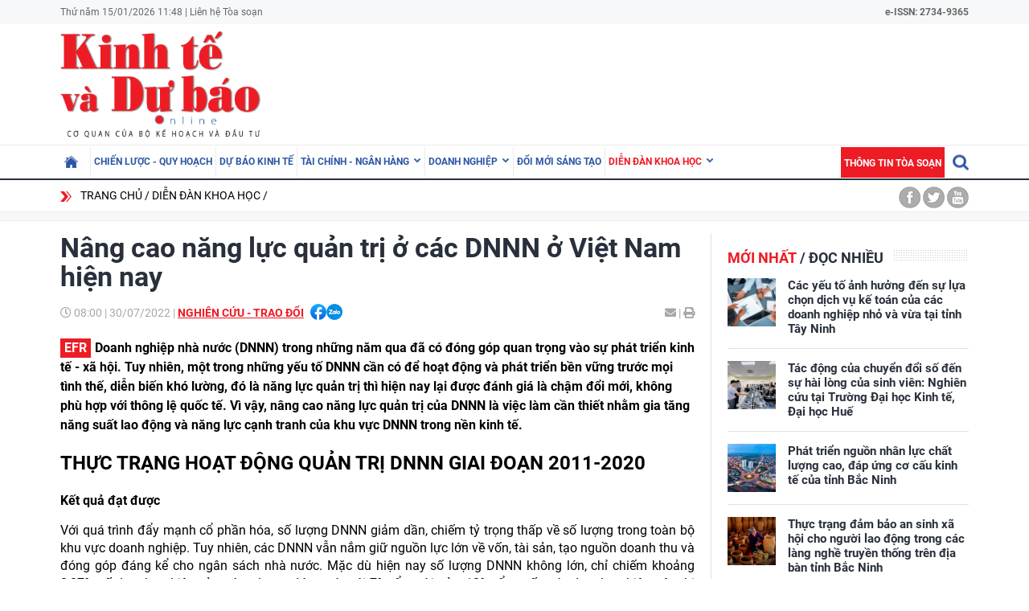

--- FILE ---
content_type: text/html; charset=utf-8
request_url: https://kinhtevadubao.vn/nang-cao-nang-luc-quan-tri-o-cac-dnnn-o-viet-nam-hien-nay-23426.html
body_size: 28512
content:
<!DOCTYPE html>
<html translate="no" lang="vi">
<head>
  <title>Nâng cao năng lực quản trị ở các DNNN ở Việt Nam hiện nay | Tạp chí Kinh tế và Dự báo</title>	
<meta name="google" content="notranslate">
<base href="https://kinhtevadubao.vn/" />
<meta http-equiv="Content-Type" content="text/html; charset=utf-8" />
<meta name="description" content="Nâng cao năng lực quản trị của DNNN là việc làm cần thiết nhằm gia tăng năng suất lao động và năng lực cạnh tranh của khu vực DNNN trong nền kinh tế." />
<meta name="keywords" content="doanh nghiệp nhà nước,năng lực quản trị,năng suất lao động,năng lực cạnh tranh" />
<meta name="news_keywords" content="doanh nghiệp nhà nước,năng lực quản trị,năng suất lao động,năng lực cạnh tranh" />
<meta name="robots" content="noodp,max-image-preview:large,index,follow" />
<meta name="copyright" content="Copyright (c) by https://kinhtevadubao.vn/" />
<meta name="author" content="Tạp chí Kinh tế và Dự báo - Bộ Kế hoạch và Đầu tư" />
<meta http-equiv="audience" content="General" />
<meta name="resource-type" content="Document" />
<meta name="distribution" content="Global" />
<meta name="revisit-after" content="1 days" />
<meta name="GENERATOR" content="https://kinhtevadubao.vn/" />
<meta property="fb:admins" content="100000170835517" />
<meta property="fb:app_id" content="880970522766436" />    
<meta property="og:locale" content="vi_VN" />
<meta property="og:site_name" content="Tạp chí Kinh tế và Dự báo - Bộ Kế hoạch và Đầu tư" />
<meta property="og:url" content="https://kinhtevadubao.vn/nang-cao-nang-luc-quan-tri-o-cac-dnnn-o-viet-nam-hien-nay-23426.html" />
<meta property="og:type" content="article" />
<meta property="og:title" content="Nâng cao năng lực quản trị ở các DNNN ở Việt Nam hiện nay" />
<meta property="og:description" content="Nâng cao năng lực quản trị của DNNN là việc làm cần thiết nhằm gia tăng năng suất lao động và năng lực cạnh tranh của khu vực DNNN trong nền kinh tế." />
<meta property="og:image" content="https://kinhtevadubao.vn/stores/news_dataimages/anhnh/072022/28/15/in_social/2701_Nganh-QTDN-1-1200x900.jpg?randTime=1768452494" />
<meta property="og:image:width" content="1200" />
<meta property="og:image:height" content="630" />
<meta property="og:image:alt" content="Nâng cao năng lực quản trị ở các DNNN ở Việt Nam hiện nay" />
<meta http-equiv="X-UA-Compatible" content="IE=edge" />
<meta name="viewport" content="width=device-width">
<meta name="theme-color" content="#fff" />
<link rel="alternate" href="https://kinhtevadubao.vn/nang-cao-nang-luc-quan-tri-o-cac-dnnn-o-viet-nam-hien-nay-23426.html" hreflang="vi-vn" />
<link rel="canonical" href="https://kinhtevadubao.vn/nang-cao-nang-luc-quan-tri-o-cac-dnnn-o-viet-nam-hien-nay-23426.html" />
<link rel="alternate" type="application/rss+xml" title="RSS Feed for Nâng cao năng lực quản trị ở các DNNN ở Việt Nam hiện nay | Tạp chí Kinh tế và Dự báo" href="https://kinhtevadubao.vn/rss_feed/dien-dan-khoa-hoc/nghien-cuu-trao-doi" />
<link rel="apple-touch-icon" sizes="57x57" href="/modules/frontend/themes/giao-dien-mac-dinh/images/favicon/apple-icon-57x57.png?v=2.620251021090241" />
<link rel="apple-touch-icon" sizes="60x60" href="/modules/frontend/themes/giao-dien-mac-dinh/images/favicon/apple-icon-60x60.png?v=2.620251021090241" />
<link rel="apple-touch-icon" sizes="72x72" href="/modules/frontend/themes/giao-dien-mac-dinh/images/favicon/apple-icon-72x72.png?v=2.620251021090241" />
<link rel="apple-touch-icon" sizes="76x76" href="/modules/frontend/themes/giao-dien-mac-dinh/images/favicon/apple-icon-76x76.png?v=2.620251021090241" />
<link rel="apple-touch-icon" sizes="114x114" href="/modules/frontend/themes/giao-dien-mac-dinh/images/favicon/apple-icon-114x114.png?v=2.620251021090241" />
<link rel="apple-touch-icon" sizes="120x120" href="/modules/frontend/themes/giao-dien-mac-dinh/images/favicon/apple-icon-120x120.png?v=2.620251021090241" />
<link rel="apple-touch-icon" sizes="144x144" href="/modules/frontend/themes/giao-dien-mac-dinh/images/favicon/apple-icon-144x144.png?v=2.620251021090241" />
<link rel="apple-touch-icon" sizes="152x152" href="/modules/frontend/themes/giao-dien-mac-dinh/images/favicon/apple-icon-152x152.png?v=2.620251021090241" />
<link rel="apple-touch-icon" sizes="180x180" href="/modules/frontend/themes/giao-dien-mac-dinh/images/favicon/apple-icon-180x180.png?v=2.620251021090241" />
<link rel="icon" type="image/png" sizes="192x192"  href="/modules/frontend/themes/giao-dien-mac-dinh/images/favicon/android-icon-192x192.png?v=2.620251021090241" />
<link rel="icon" type="image/png" sizes="32x32" href="/modules/frontend/themes/giao-dien-mac-dinh/images/favicon/favicon-32x32.png?v=2.620251021090241" />
<link rel="icon" type="image/png" sizes="96x96" href="/modules/frontend/themes/giao-dien-mac-dinh/images/favicon/favicon-96x96.png?v=2.620251021090241" />
<link rel="icon" type="image/png" sizes="16x16" href="/modules/frontend/themes/giao-dien-mac-dinh/images/favicon/favicon-32x32.png?v=2.620251021090241" />
<meta name="zalo-platform-site-verification" content="GkAR28VCImv1nCnNaRLNRHIAWaBu_58SC3Km" /><meta name="google-site-verification" content="8seLaMzwBzhY1Is5ECsEG353w4Z2O1hC3sMFQSw_3H4" />
<!-- Google tag (gtag.js) -->
<!-- <script async src="https://www.googletagmanager.com/gtag/js?id=G-63HDGMM0QK"></script>
<script>
  window.dataLayer = window.dataLayer || [];
  function gtag(){dataLayer.push(arguments);}
  gtag('js', new Date());
  gtag('config', 'G-63HDGMM0QK');
</script> -->
<script>
	setTimeout(() => {
	  (function (w, d, s, l, i) {
		w[l] = w[l] || [];
		w[l].push({ 'gtm.start': new Date().getTime(), event: 'gtm.js' });
		var f = d.getElementsByTagName(s)[0],
		  j = d.createElement(s),
		  dl = l != 'dataLayer' ? '&l=' + l : '';
		j.async = true;
		j.src = 'https://www.googletagmanager.com/gtm.js?id=' + i + dl;
		f.parentNode.insertBefore(j, f);
	  })(window, document, 'script', 'dataLayer', 'GTM-T4T9WQ9D'); 
	}, 5000);
</script>  <script src="/modules/frontend/themes/giao-dien-mac-dinh/js/mastercms-ultimate-edition.js?v=2.620251021090241"></script>
  <script src="/modules/frontend/themes/giao-dien-mac-dinh/js/slick/slick.js"></script>
  <link rel="stylesheet" href="/modules/frontend/themes/giao-dien-mac-dinh/js/slick/slick.css" />
  <link rel="stylesheet" href="/modules/frontend/themes/giao-dien-mac-dinh/css/fonts/fontawesome/css/all.min.css" />
  
  <script src="/modules/frontend/themes/giao-dien-mac-dinh/js/script.js?v=2.620251021090241"></script>
  <link rel="stylesheet" href="/modules/frontend/themes/giao-dien-mac-dinh/css/style.css?v=2.620251021090241" />
  <link rel="stylesheet" href="/modules/frontend/themes/giao-dien-mac-dinh/css/fancybox.css?v=2.620251021090241" />
  
    <link rel="stylesheet" href="/modules/frontend/themes/giao-dien-mac-dinh/css/css_mastercms_article_style_controler.css?v=2.620251021090241" />
  <link rel="stylesheet" href="/modules/frontend/themes/giao-dien-mac-dinh/css/css_mastercms_article_comment.css?v=2.620251021090241" />
  <script src="/modules/frontend/themes/giao-dien-mac-dinh/js/mastercms_contents_processing.js?v=2.620251021090241"></script>
  <script src="/modules/frontend/themes/giao-dien-mac-dinh/js/jquery.bxslider.min.js"></script>
  <link href="/modules/frontend/themes/giao-dien-mac-dinh/css/css_mastercms_font_face_controler.css?v=2.620251021090241" charset="UTF-8" type="text/css" rel="stylesheet" media="all" />
    
</head>
<body>
  <script type="application/ld+json">
{
    "@context" : "https://schema.org",
    "@type" : "Organization",
    "name" : "Tạp chí Kinh tế và Dự báo - Bộ Kế hoạch và Đầu tư",
    "url" : "https://kinhtevadubao.vn/",
    "logo": "/modules/frontend/themes/giao-dien-mac-dinh/images/logo.png?v=2.620251021090241"
}
</script>

<script type="application/ld+json">
  {
    "@context": "https://schema.org",
    "@type": "WebSite",
    "url": "https://kinhtevadubao.vn/",
    "potentialAction": {
      "@type": "SearchAction",
      "target": "https://kinhtevadubao.vn/search_enginer.html?p=search&q={q}",
      "query-input": "required name=q"
    }
  }
</script>

<script type="application/ld+json">
{
    "@context": "https://schema.org",
  "@type": "BreadcrumbList",
  "itemListElement": 
  [
    {
      "@type": "ListItem",
      "position": 1,
      "item": {"@id": "https://kinhtevadubao.vn/","name": "Trang chủ"}
    },{  
      "@type": "ListItem",
      "position": 2,
      "item": {"@id": "https://kinhtevadubao.vn/dien-dan-khoa-hoc","name": "Diễn đàn khoa học"}
    },{"@type": "ListItem",
      "position": 3,
      "item": {"@id": "https://kinhtevadubao.vn/dien-dan-khoa-hoc/nghien-cuu-trao-doi","name": "Nghiên cứu - Trao đổi"}
    }
      ]
  }
</script>
<script type="application/ld+json">
{
  "@context": "https://schema.org",
  "@type": "NewsArticle",
  "mainEntityOfPage": {
    "@type": "WebPage",
    "@id": "https://kinhtevadubao.vn/nang-cao-nang-luc-quan-tri-o-cac-dnnn-o-viet-nam-hien-nay-23426.html"
  },
  "headline": "Nâng cao năng lực quản trị ở các DNNN ở Việt Nam hiện nay",
  "description": "Nâng cao năng lực quản trị của DNNN là việc làm cần thiết nhằm gia tăng năng suất lao động và năng lực cạnh tranh của khu vực DNNN trong nền kinh tế.",
  "image": {
    "@type": "ImageObject",
    "url": "https://kinhtevadubao.vn/stores/news_dataimages/anhnh/072022/28/15/in_social/2701_Nganh-QTDN-1-1200x900.jpg?randTime=1768452494",
    "width": 720,
    "height": 480
  },
  "datePublished": "2022-07-30T08:00:50+07:00",
  "dateModified": "2022-07-30T08:00:50+07:00",
  "author": {
    "@type": "Person",
    "name": " Tạp chí Kinh tế và Dự báo - Bộ Kế hoạch và Đầu tư"
  },
  "publisher": {
    "@type": "Organization",
    "name": "Tạp chí Kinh tế và Dự báo - Bộ Kế hoạch và Đầu tư",
    "logo": {
      "@type": "ImageObject",
      "url": "/modules/frontend/themes/giao-dien-mac-dinh/images/logo.png?v=2.620251021090241",
      "width": 300
    }
  }
}
</script>
  <span class="gotop" style="display: none;"><i class="arrow-up"></i></span><!-- <script>
	window.fbAsyncInit = function() {
	FB.init({
		appId      : '880970522766436',
		cookie     : true,
		xfbml      : true,
		version    : 'v11.0'
	});
		
	FB.AppEvents.logPageView();   
		
	};

	(function(d, s, id){
	var js, fjs = d.getElementsByTagName(s)[0];
	if (d.getElementById(id)) {return;}
	js = d.createElement(s); js.id = id;
	js.src = "https://connect.facebook.net/vi_VN/sdk.js";
	fjs.parentNode.insertBefore(js, fjs);
	}(document, 'script', 'facebook-jssdk'));
</script> --><div class="webpage pc-detail">
  <header class="header">
  <div class="top-bar clearfix">
    <div class="wrapper">
      <span>Thứ năm 15/01/2026 11:48 | <a href="https://kinhtevadubao.vn/lien-he-toa-soan">Liên hệ Tòa soạn</a></span>
      <span class="text-bold rt " style="text-align: right; ">
        e-ISSN: 2734-9365
      </span>
      <!-- <span class="mr10 rt c-red text-bold text-uppercase">Economy &amp; Forecast Review</span> -->
    </div>
  </div>
  <div class="logo-bar pt5 pb5">
    <div class="wrapper">
      <h1 class="logo">
        <a href="https://kinhtevadubao.vn/" title="Tạp chí Kinh tế và Dự báo - Bộ Kế hoạch và Đầu tư">
          <img src="/modules/frontend/themes/giao-dien-mac-dinh/images/logo.png?v=2.620251021090241" alt="Tạp chí Kinh tế và Dự báo - Bộ Kế hoạch và Đầu tư" />
          <!-- <img src="/modules/frontend/themes/giao-dien-mac-dinh/images/logo-2025.png?v=2.620251021090241" alt="Tạp chí Kinh tế và Dự báo - Bộ Kế hoạch và Đầu tư" /> -->
        </a>
      </h1>
      <div class="banner-top">
        <div class="banner banner-slide">
          <!-- 48 -->        </div>
      </div>
    </div>
  </div>
</header>

<nav class="navbar">
  <div class="wrapper">
    <ul class="navbar-nav clearfix">
      <li class="nav-item ">
        <a href="https://kinhtevadubao.vn/" class="nav-link icon-home"></a>
      </li>
            <li class="nav-item ">
        <a href="https://kinhtevadubao.vn/chien-luoc-quy-hoach" class="nav-link">Chiến lược - Quy hoạch</a>
        <ul class="dropdown-menu">
           
        </ul>
      </li>
            <li class="nav-item ">
        <a href="https://kinhtevadubao.vn/du-bao-kinh-te" class="nav-link">Dự báo kinh tế</a>
        <ul class="dropdown-menu">
           
        </ul>
      </li>
            <li class="nav-item ">
        <a href="https://kinhtevadubao.vn/tai-chinh-ngan-hang" class="nav-link">Tài chính - Ngân hàng</a>
        <ul class="dropdown-menu">
                    <li class="dropdown-item"><a href="https://kinhtevadubao.vn/tai-chinh-ngan-hang/tai-chinh" >Tài chính</a></li>
                    <li class="dropdown-item"><a href="https://kinhtevadubao.vn/tai-chinh-ngan-hang/ngan-hang" >Ngân hàng</a></li>
                    <li class="dropdown-item"><a href="https://kinhtevadubao.vn/tai-chinh-ngan-hang/chung-khoan" >Chứng khoán</a></li>
           
        </ul>
      </li>
            <li class="nav-item ">
        <a href="https://kinhtevadubao.vn/doanh-nghiep" class="nav-link">Doanh nghiệp</a>
        <ul class="dropdown-menu">
                    <li class="dropdown-item"><a href="https://kinhtevadubao.vn/doanh-nghiep/phap-ly-doanh-nghiep" >Pháp lý doanh nghiệp</a></li>
                    <li class="dropdown-item"><a href="https://kinhtevadubao.vn/doanh-nghiep/kinh-te-doanh-nghiep" >Kinh tế Doanh nghiệp</a></li>
                    <li class="dropdown-item"><a href="https://kinhtevadubao.vn/doanh-nghiep/hoi-dap" >Hỏi - Đáp</a></li>
           
        </ul>
      </li>
            <li class="nav-item ">
        <a href="https://kinhtevadubao.vn/doi-moi-sang-tao" class="nav-link">Đổi mới sáng tạo</a>
        <ul class="dropdown-menu">
           
        </ul>
      </li>
            <li class="nav-item active">
        <a href="https://kinhtevadubao.vn/dien-dan-khoa-hoc" class="nav-link">Diễn đàn khoa học</a>
        <ul class="dropdown-menu">
                    <li class="dropdown-item"><a href="https://kinhtevadubao.vn/dien-dan-khoa-hoc/nghien-cuu-trao-doi" >Nghiên cứu - Trao đổi</a></li>
                    <li class="dropdown-item"><a href="https://kinhtevadubao.vn/dien-dan-khoa-hoc/cong-bo-nghien-cuu" >Công bố nghiên cứu</a></li>
                    <li class="dropdown-item"><a href="https://kinhtevadubao.vn/dien-dan-khoa-hoc/thong-tin-khoa-hoc" >Thông tin khoa học</a></li>
           
        </ul>
      </li>
            
      <li class="rt">
        <form class="https://kinhtevadubao.vn/search_enginer.html?p=search" id="frmSearch" name="frmSearch">
          <input class="search-input " type="text" placeholder="Tìm kiếm" onkeypress="return enter_search_q(event);" name="q" value="" style="width: 0px;">
          <i class="btn search-btn "></i>
        </form>
      </li>
      <li class="nav-item nav-item-red">
        <a href="https://kinhtevadubao.vn/thong-tin-toa-soan" class="nav-link">Thông tin tòa soạn</a>
      </li>
    </ul>
  </div>
</nav>  
  <div class="marquee">
    <div class="wrapper clearfix">
       <div class="breadcrumb lt">
  <div class="item"><a href="https://kinhtevadubao.vn/" title="Tạp chí Kinh tế và Dự báo - Bộ Kế hoạch và Đầu tư">Trang chủ</a></div>
  <div class="item"><a href="https://kinhtevadubao.vn/dien-dan-khoa-hoc" title="Diễn đàn khoa học">Diễn đàn khoa học</a></div>
    <div class="item"><a href="https://kinhtevadubao.vn/dien-dan-khoa-hoc/nghien-cuu-trao-doi" title="Nghiên cứu - Trao đổi"></a></div>
  </div>
<div class="social-link rt">
  <a href="" class="icon icon-facebook"></a>
  <a href="" class="icon icon-twitter"></a>
  <a href="" class="icon icon-youtube"></a>
</div>    </div>
  </div>
  
  <div class="bg-grey pt10"></div>
  
  <main class="main pt15 pb20 bd-top">
    
    <div class="wrapper mb20 clearfix bg-line">
      <div class="w789 lt">
                <div class="post">
          <div class="post-subtitle  text-bold mb10 hide-empty"></div>
          <h1 class="post-title">Nâng cao năng lực quản trị ở các DNNN ở Việt Nam hiện nay</h1>
          <div class="article-meta">
            <span class="article-publish-time"><i class="far fa-clock"></i> <span class="format_time">08:00</span> | <span class="format_date">30/07/2022</span></span>
            <a href="https://kinhtevadubao.vn/dien-dan-khoa-hoc/nghien-cuu-trao-doi" class="article-catname text-uppercase">Nghiên cứu - Trao đổi</a>
            <span class="share-post ml5">
              <div class="hna-emag-share" style="display: inline-flex;gap: 10px;align-items: center;height: 20px;line-height: 0;vertical-align: -4px;">
                <a href="https://www.facebook.com/sharer/sharer.php?u=https://kinhtevadubao.vn/nang-cao-nang-luc-quan-tri-o-cac-dnnn-o-viet-nam-hien-nay-23426.html" target="_blank" title="Chia sẻ bài viết lên Facebook" rel="nofollow">
                    <img src="[data-uri]" width="20" height="20" alt="Chia sẻ bài viết lên Facebook" title="Chia sẻ bài viết lên Facebook" />
                </a>
                <div class="share-social__link zalo zalo-share-button" style="cursor: pointer;" title="Chia sẻ bài viết lên Zalo" data-title="Nâng cao năng lực quản trị ở các DNNN ở Việt Nam hiện nay" data-url="https://kinhtevadubao.vn/nang-cao-nang-luc-quan-tri-o-cac-dnnn-o-viet-nam-hien-nay-23426.html" data-oaid="579745863508352884" data-layout="3" data-color="blue" data-customize="true" data-share-type="zalo">
                    <img src="[data-uri]" width="20" height="20" alt="Chia sẻ bài viết lên Zalo" title="Chia sẻ bài viết lên Zalo" />
                </div>
                <script src="https://sp.zalo.me/plugins/sdk.js" async></script>
            </div>  
            </span>
            <div class="mail-print rt">
              <!-- <a href="mailto:?body=https://kinhtevadubao.vn/nang-cao-nang-luc-quan-tri-o-cac-dnnn-o-viet-nam-hien-nay-23426.html" rel="nofollow"><i class="fas fa-envelope"></i></a> -->
              <a href="https://mail.google.com/mail/u/0/?view=cm&su=Nâng cao năng lực quản trị ở các DNNN ở Việt Nam hiện nay&to&body=https://kinhtevadubao.vn/nang-cao-nang-luc-quan-tri-o-cac-dnnn-o-viet-nam-hien-nay-23426.html&fs=1&tf=1" target="_blank" rel="nofollow" title="Chia sẻ bài viết này"><i class="fas fa-envelope"></i></a>
              
              <a id="printButton" href="https://kinhtevadubao.vn/apicenter@/print_article&i=23426" target="_blank" rel="nofollow"><span> | </span><i class="fas fa-print"></i></a>
            </div>
            <script>
              //ẩn nút in bài viết ở chuyên mục tin ảnh
              $(document).ready(function() {
                var patt = /\/tin-anh/;
                var checkURL =patt.test($('.article-catname').attr("href"));
                if (checkURL) {
                  $('#printButton').hide();
                }
              })
            </script>
            <script>
              //xóa tác giả ở mục Báo cáo phân tích
              $(document).ready(function() {
                var patt = /\/bao-cao-phan-tich/;
                var checkURL =patt.test($('.article-catname').attr("href"));
                if (checkURL) {
                  $('.post-author').remove();
                }
              })
            </script>
          </div>
          <div class="post-desc">
            Doanh nghiệp nhà nước (DNNN) trong những năm qua đã có đóng góp quan trọng vào sự phát triển kinh tế - xã hội. Tuy nhiên, một trong những yếu tố DNNN cần có để hoạt động và phát triển bền vững trước mọi tình thế, diễn biến khó lường, đó là năng lực quản trị thì hiện nay lại được đánh giá là chậm đổi mới, không phù hợp với thông lệ quốc tế. Vì vậy, nâng cao năng lực quản trị của DNNN là việc làm cần thiết nhằm gia tăng năng suất lao động và năng lực cạnh tranh của khu vực DNNN trong nền kinh tế.          </div>
          <script>
            // bỏ dấu - ở đầu sapo
            $(document).ready(function() {
              $('.post-desc').html($('.post-desc').html().trim().replace(/^-/, ''));
            });
          </script>
          <div class="post-content __MASTERCMS_CONTENT">
            <h2 class="normalPara" style="text-align: justify;"><strong>THỰC TRẠNG HOẠT ĐỘNG QUẢN TRỊ DNNN GIAI ĐOẠN 2011-2020</strong></h2>    <p class="normalPara" style="text-align: justify;"><strong>Kết quả đạt được</strong></p>    <p class="normalPara" style="text-align: justify;">Với quá trình đẩy mạnh cổ phần hóa, số lượng DNNN giảm dần, chiếm tỷ trọng thấp về số lượng trong toàn bộ khu vực doanh nghiệp. Tuy nhiên, các DNNN vẫn nắm giữ nguồn lực lớn về vốn, tài sản, tạo nguồn doanh thu và đóng góp đáng kể cho ngân sách nhà nước. Mặc dù hiện nay số lượng DNNN không lớn, chỉ chiếm khoảng 0,07% số doanh nghiệp cả nước, nhưng đóng góp tới 7% tổng tài sản, 10% tổng vốn các doanh nghiệp trên thị trường và 30% GDP, chưa kể tới đóng góp về lao động, việc làm và vai trò điều tiết, ổn định thị trường khi có bất ổn, góp phần bảo đảm an sinh xã hội, quốc phòng - an ninh... (PV, 2021).</p>    <p class="normalPara" style="text-align: justify;">Với vai trò quan trọng nói trên, Chiến lược phát triển kinh tế xã hội 2011-2020, Đề án tái cơ cấu DNNN 2011-2015 (theo Quyết định số 929/2012/QĐ-TTg, ngày 17/7/2012 của Thủ tướng Chính phủ) và Đề án cơ cấu lại DNNN 2016-2020 (theo Quyết định số 707/2017/QĐ-TTg, ngày 25/5/2017 của Thủ tướng Chính phủ) đều xác định hoàn thiện thể chế kinh tế thị trường đối với DNNN là một nhiệm vụ trọng tâm của cơ cấu lại khu vực DNNN; đồng thời, đề ra mục tiêu đến năm 2020 phải đáp ứng chuẩn mực quốc tế về quản trị DNNN.</p>    <table align="right" class="__MB_template_f" style="width: 60%;">  	<tbody>  		<tr>  			<td class="__RE_PLACE_CONTENT">  			<table class="MASTERCMS_TPL_TABLE" style="width: 100%;">  				<tbody>  					<tr>  						<td><img  src="https://kinhtevadubao.vn/stores/news_dataimages/anhnh/072022/28/15/2701_Nganh-QTDN-1-1200x900.jpg?rt=20220728152703" class="__img_mastercms mastercms_lazyload" alt="Nâng cao năng lực quản trị ở các DNNN ở Việt Nam hiện nay" style="max-width:100%; padding:0px; margin:0px;" title="Nâng cao năng lực quản trị ở các DNNN ở Việt Nam hiện nay"></td>  					</tr>  					<tr>  						<td><em>Đổi mới phương thức quản trị DNNN được coi là một trong những giải pháp căn cơ nhằm cải thiện chất lượng hoạt động của các doanh nghiệp. Ảnh minh họa.</em></td>  					</tr>  				</tbody>  			</table>  			</td>  		</tr>  	</tbody>  </table>    <p class="normalPara" style="text-align: justify;">Thực tế, trong những năm trở lại đây, đổi mới phương thức quản trị DNNN được coi là một trong những giải pháp căn cơ nhằm cải thiện chất lượng hoạt động của các doanh nghiệp này, đặc biệt trong bối cảnh hội nhập kinh tế quốc tế ngày càng sâu, rộng.</p>    <p class="normalPara" style="text-align: justify;">Việc áp dụng các nguyên tắc quản trị doanh nghiệp hiện đại trong quản trị DNNN có thể làm gia tăng năng suất lao động của các doanh nghiệp này và có thể hiện thực hóa trong ngắn hạn thay vì việc đổi mới công nghệ sản xuất sẽ có hiệu quả trong dài hạn. Để hỗ trợ áp dụng các phương thức quản trị hiện đại đối với doanh nghiệp nói chung, DNNN nói riêng, Thủ tướng Chính phủ đã ban hành Quyết định số 704/QĐ-TTg, ngày 11/6/2012 phê duyệt Đề án đổi mới quản trị doanh nghiệp theo thông lệ kinh tế thị trường.</p>    <p class="normalPara" style="text-align: justify;">Trên thực tế, đổi mới phương thức quản lý của Nhà nước đối với các DNNN đã và đang tạo chuyển biến tích cực các hoạt động nói chung, năng lực quản trị của DNNN nói riêng. Việc thành lập Ủy ban Quản lý vốn nhà nước tại doanh nghiệp, thay mặt Chính phủ thực hiện các quyền và nghĩa vụ của chủ sở hữu vốn nhà nước tại các tập đoàn kinh tế nhà nước, tổng công ty và các DNNN có quy mô lớn đang thay đổi diện mạo của các DNNN. Hoạt động quản trị của các DNNN đang tiệm cận với các chuẩn mực quốc tế và tuân thủ các quy luật của kinh tế thị trường.</p>    <p class="normalPara" style="text-align: justify;">Hệ thống hành lang pháp lý quy định các mặt hoạt động của DNNN đã đảm bảo được sự nhất quán và thống nhất với chủ trương tạo lập khung khổ pháp lý cho DNNN hoạt động theo cơ chế thị trường, như: Luật Quản lý, sử dụng vốn nhà nước đầu tư vào sản xuất, kinh doanh tại doanh nghiệp (năm 2014), Nghị quyết số 12-NQ/TW, ngày 03/6/2017 của Hội nghị lần thứ 5 Ban Chấp hành trung ương khóa XII về tiếp tục cơ cấu lại, đổi mới và nâng cao hiệu quả DNNN; Nghị định số 10/2019/NĐ-CP, ngày 30/01/2019 của Chính phủ về thực hiện quyền, trách nhiệm của đại diện chủ sở hữu nhà nước... Việc DNNN hoạt động bình đẳng với doanh nghiệp tư nhân là tiền đề để áp dụng khung khổ quản trị doanh nghiệp hiện đại theo thông lệ quốc tế.</p>    <p class="normalPara" style="text-align: justify;">Bên cạnh đó, nhờ hệ thống thể chế, pháp luật đã dần được hoàn thiện, mà quyền tự chủ, tự chịu trách nhiệm của DNNN theo nguyên tắc thị trường đã được đảm bảo. So với thông lệ và kinh nghiệm quốc tế cho thấy, Việt Nam đã có nhiều cải thiện trong tạo lập khuôn khổ đảm bảo quyền tự chủ, tự chịu trách nhiệm của DNNN theo nguyên tắc thị trường theo hướng tiệm cận với thông lệ quốc tế phổ biến.</p>    <p class="normalPara" style="text-align: justify;"><em><strong>Một số hạn chế, tồn tại</strong></em></p>    <p class="normalPara" style="text-align: justify;">Tuy nhiên, năng lực quản trị của khu vực DNNN đã và đang đặt ra không ít vấn đề, cụ thể như sau:</p>    <p class="normalPara" style="text-align: justify;"><em>Thứ nhất,</em> DNNN trên thực tế chưa có đầy đủ quyền tự chủ, tự chịu trách nhiệm theo cơ chế thị trường. Theo đánh giá của Viện Nghiên cứu quản lý kinh tế Trung ương (2021) tại Hội thảo “Quyền tự chủ, tự chịu trách nhiệm của doanh nghiệp nhà nước theo nguyên tắc thị trường” vào ngày 29/01/2021, thực tế, quyền tự chủ, tự chịu trách nhiệm của DNNN theo nguyên tắc thị trường đã được đảm bảo, nhưng chưa đầy đủ. Hệ thống thể chế, pháp luật đã được hoàn thiện nhằm đảm bảo DNNN có quyền tự chủ, tự chịu trách nhiệm theo nguyên tắc thị trường, nhưng vẫn tạo ra nhiều ràng buộc, gây khó khăn cho DNNN và bộ máy quản lý DNNN. So với thông lệ và kinh nghiệm quốc tế cho thấy, Việt Nam đã có nhiều cải thiện trong tạo lập khuôn khổ đảm bảo quyền tự chủ, tự chịu trách nhiệm của DNNN theo nguyên tắc thị trường theo hướng tiệm cận với thông lệ quốc tế phổ biến, nhưng nhiều nội dung còn có khoảng cách khá xa.</p>    <p class="normalPara" style="text-align: justify;">Ví dụ thực tế từ Tập đoàn Điện lực Việt Nam (EVN), Điều 25, Luật Quản lý, sử dụng vốn nhà nước đầu tư vào sản xuất, kinh doanh tại doanh nghiệp quy định doanh nghiệp được quyền cho thuê, thế chấp, cầm cố tài sản cố định theo nguyên tắc có hiệu quả, bảo toàn và phát triển vốn (không giới hạn mức). Tuy vậy, Nghị định số 10/2017/NĐ-CP, ngày 9/02/2017 ban hành Quy chế quản lý tài chính của Tập đoàn Điện lực Việt Nam và sửa đổi, bổ sung khoản 4 điều 4 Nghị định số 209/2013/NĐ-CP, ngày 18/12/2013 của Chính phủ quy định quy chi tiết và hướng dẫn thi hành một số điều của Luật Thuế giá trị gia tăng lại quy định cơ quan nhà nước có thẩm quyền phê duyệt hợp đồng thế chấp, cầm cố tài sản không vượt quá mức vốn của dự án nhóm B… Điều này làm cho DNNN đặc biệt là EVN đang bị "cầm chân" và loay hoay trong huy động vốn (Lê Anh, 2021).</p>    <p class="normalPara" style="text-align: justify;"><em>Thứ hai</em>, còn khoảng cách khá xa so với chuẩn mực quốc tế về quản trị DNNN:</p>    <p class="normalPara" style="text-align: justify;">- Về đảm bảo khung khổ quản trị DNNN thống nhất với doanh nghiệp khác: Mặc dù đã hình thành pháp luật kinh doanh và cạnh tranh thống nhất, bình đẳng, nhưng việc thực thi chưa nghiêm và những ưu đãi trên thực tế cho DNNN đang là rào cản để DNNN đáp ứng chuẩn mực quản trị hiện đại, điển hình là việc không quyết liệt thực hiện thủ tục phá sản một số DNNN trong tình trạng phải bị phá sản, việc hỗ trợ một số dự án thua lỗ không có dấu hiệu phục hồi… (Viện Nghiên cứu quản lý kinh tế Trung ương, 2019).</p>    <p class="normalPara" style="text-align: justify;">- Về mặt pháp luật, hệ thống quy định đặc thù về quản lý doanh nghiệp 100% vốn nhà nước và quản lý phần vốn nhà nước tại doanh nghiệp đa sở hữu, một mặt, làm giảm quyền tự chủ của DNNN, mặt khác, làm cho kết cấu quản trị DNNN trở nên phức tạp bởi các quyết định quản lý của DNNN phụ thuộc rất lớn vào cơ quan đại diện chủ sở hữu nhà nước bên ngoài doanh nghiệp, kể cả đối với DNNN là công ty cổ phần.</p>    <p class="normalPara" style="text-align: justify;">- Trong phạm vi đầu tư vốn nhà nước vào doanh nghiệp và quản lý sử dụng vốn của doanh nghiệp, thì vấn đề việc xác định vốn/tài sản của doanh nghiệp còn thiếu sự thống nhất, chưa hiểu đúng theo quy định của Bộ luật Dân sự, Luật Doanh nghiệp về tài sản của pháp nhân doanh nghiệp, về việc chuyển quyền sở hữu và quyền sử dụng tài sản của doanh nghiệp sau góp vốn của chủ sở hữu. Đồng thời, vẫn coi phần vốn góp của chủ sở hữu nhà nước trong vốn điều lệ của doanh nghiệp là tiền vốn/tài sản của Nhà nước, mà không coi đây là nghĩa vụ phải góp vốn của chủ sở hữu (nhà nước) với tư cách là nhà đầu tư vốn vào doanh nghiệp. Cho nên khi xây dựng pháp luật có nội dung quản trị doanh nghiệp vẫn còn quan điểm cho rằng, cơ quan quản lý nhà nước có quyền can thiệp hành chính trong quá trình doanh nghiệp sử dụng vốn cho hoạt động sản xuất kinh doanh của doanh nghiệp, từ đó tính đồng bộ của hệ thống pháp luật chưa được đảm bảo.</p>    <p class="normalPara" style="text-align: justify;">- Luật Quản lý, sử dụng vốn nhà nước đầu tư vào sản xuất, kinh doanh tại doanh nghiệp (năm 2014) và các văn bản hướng dẫn đã quy định chi tiết về quyền, trách nhiệm, nghĩa vụ của cơ quan đại diện chủ sở hữu đối với DNNN. Tuy nhiên, trên thực tế, các quy trình, thủ tục của cơ quan đại diện chủ sở hữu thường có độ trễ nhất định, trong khi hoạt động sản xuất kinh doanh của doanh nghiệp đòi hỏi phải đưa ra những quyết định nhanh, kịp thời để đón cơ hội đầu tư. Đồng thời, một số cơ chế, chính sách (như các văn bản quy định về tiền lương, quỹ khoa học công nghệ của DNNN…) chưa phù hợp với thực tiễn hoạt động của doanh nghiệp… Chính điều này đã làm ảnh hưởng đến hiệu quả hoạt động và vai trò của DNNN. Ngoài ra, DNNN được giao một khối lượng tài sản rất lớn để kinh doanh nhưng hệ thống quản lý, giám sát của một số DNNN không theo kịp với yêu cầu thực tiễn, thiếu hiệu lực và kém hiệu quả, dẫn tới không ngăn ngừa và cảnh báo được các nguy cơ làm doanh nghiệp bị thua lỗ, mất vốn nhà nước.</p>    <p class="normalPara" style="text-align: justify;">- Về quản lý, điều hành DNNN:</p>    <p class="normalPara" style="text-align: justify;">i) Về việc giao mục tiêu, nhiệm vụ, cơ chế hiện hành chưa tạo áp lực mạnh cho người quản lý DNNN phải nâng cao trách nhiệm sử dụng hiệu quả vốn nhà nước. Việc giao nhiệm vụ kinh tế cho DNNN chủ yếu dưới hình thức phê duyệt kế hoạch đăng ký hằng năm của doanh nghiệp với các chỉ tiêu tài chính “năm sau cao hơn năm trước”.</p>    <p class="normalPara" style="text-align: justify;">ii) Năng lực quản lý, điều hành của một số cán bộ quản lý DNNN còn hạn chế. Bên cạnh đó, quyền chủ động của lãnh đạo, quản lý DNNN trong hoạt động kinh doanh theo cơ chế thị trường còn bị hạn chế. Lãnh đạo DNNN còn e ngại khi ra quyết định, sợ bị quy kết, làm sai trong khung quy định cứng nhắc. Sai lầm không chỉ khiến mất vốn, thiệt hại về kinh tế, mà còn là sinh mạng chính trị.</p>    <p class="normalPara" style="text-align: justify;">Nói về thực trạng của đội ngũ cán bộ lãnh đạo, quản lý chủ chốt DNNN, tại Hội thảo với chủ đề “Xây dựng đội ngũ lãnh đạo chủ chốt tại các doanh nghiệp nhà nước ngang tầm nhiệm vụ: thực trạng và giải pháp” do Ban Kinh tế Trung ương phối hợp Ủy ban Quản lý vốn nhà nước tại doanh nghiệp tổ chức vào ngày 04/12/2021, ông Chu Đình Động, Uỷ viên Ban Thường vụ, Trưởng Ban Tổ chức Đảng uỷ Khối Doanh nghiệp Trung ương cho biết, trong thời gian qua, vẫn còn một bộ phận cán bộ lãnh đạo, quản lý doanh nghiệp trong Khối chưa đáp ứng yêu cầu về năng lực quản lý, điều hành; tầm nhìn và khả năng hoạch định chiến lược sản xuất kinh doanh còn hạn chế, chậm thích ứng với hội nhập quốc tế; có biểu hiện suy thoái về tư tưởng chính trị, đạo đức, lối sống, thiếu tinh thần trách nhiệm, cố ý làm trái, vi phạm pháp luật, gây hậu quả nghiêm trọng đến mức phải xử lý theo quy định (Thùy Dung, 2021).</p>    <p class="normalPara" style="text-align: justify;">iii) Việc tổ chức thực hiện pháp luật về công bố thông tin còn hạn chế, mang tính hình thức, kể cả về nội dung thông tin công bố, phương tiện công bố và cơ chế kiểm soát, kiểm chứng chất lượng thông tin.</p>    <p class="normalPara" style="text-align: justify;">iv) Việc giám sát, kiểm tra nội bộ DNNN nặng về hình thức, chưa hiệu quả do thiếu tách bạch giữa chủ thể giám sát và đối tượng giám sát.</p>    <p class="normalPara" style="text-align: justify;">v) Việc ứng dụng công nghệ tiên tiến còn chậm và yếu. Cho đến nay, phần lớn doanh nghiệp công nghiệp Việt Nam vẫn đang sử dụng công nghệ tụt hậu so với mức trung bình của thế giới từ 2-3 thế hệ (Hải Yến, 2021).</p>    <h2 class="normalPara" style="text-align: justify;"><strong>MỘT SỐ ĐỀ XUẤT</strong></h2>    <p class="normalPara" style="text-align: justify;">Nhằm nâng cao năng lực quản trị của DNNN, theo chúng tôi, cần thực hiện một số giải pháp sau:</p>    <p class="normalPara" style="text-align: justify;"><strong>Đối với các cơ quan quản lý nhà nước</strong></p>    <p class="normalPara" style="text-align: justify;"><em>Một là,</em> thành lập tổ chức quản lý cấp quốc gia về quản trị doanh nghiệp. Các cơ quan quản lý Nhà nước cần sớm nghiên cứu, đề xuất việc thành lập một Tổ chức cấp quốc gia để chỉ đạo và định hướng công tác quản trị doanh nghiệp nói chung và quản trị DNNN nói riêng một cách có hiệu quả.</p>    <p class="normalPara" style="text-align: justify;"><em>Hai là,</em> nâng cao hiệu quả giám sát tuân thủ quản trị của các doanh nghiệp. Các cơ quan chức năng cần chủ động, thường xuyên rà soát các quy định về quản trị nhằm nâng cao hiệu quả giám sát việc tuân thủ các quy định về quản trị. Bên cạnh đó, cần sớm đưa vào triển khai áp dụng các chế tài cụ thể đối với các doanh nghiệp chưa thực hiện hoặc chưa xây dựng lộ trình thực hiện theo các chuẩn mực quản trị tốt, từ đó đảm bảo tính hiệu lực của quy định trên thực tế, đồng thời tạo động lực để các doanh nghiệp nâng cao năng lực cán bộ quản trị.</p>    <p class="normalPara" style="text-align: justify;"><em>Ba là,</em> đẩy mạnh chuyển đổi số đối với doanh nghiệp. Trong nền kinh tế thế giới đang thay đổi nhanh chóng bởi công nghệ và tri thức; cũng như nhiều quốc gia, Việt Nam đang trải qua cuộc cách mạng công nghiệp 4.0, vấn đề nâng cao năng lực cán bộ quản trị là điều cần được đặt lên hàng đầu. Chính vì vậy, Chính phủ và Ngân hàng Nhà nước cũng cần nghiên cứu và ban hành khung pháp lý về chuyển đổi số riêng để tạo điều kiện cho các doanh nghiệp tham gia mạnh mẽ hơn trong việc ứng dụng công nghệ vào quản trị tài chính, hướng tới chuẩn hóa hoạt động theo quy chuẩn quốc tế.</p>    <p class="normalPara" style="text-align: justify;"><strong>Đối với DNNN</strong></p>    <p class="normalPara" style="text-align: justify;"><em>Thứ nhất,</em> nâng cao nhận thức về vai trò và nguyên tắc quản trị. Để nâng cao năng lực quản trị, trước hết cán bộ quản trị cần nhận thức đầy đủ và sâu sắc về vai trò và các nguyên tắc quản trị, làm cơ sở cho quá trình thực hành quản trị. Khi nhận thức đầy đủ và sâu sắc về vai trò và các nguyên tắc quản trị, cán bộ quản trị sẽ tự nguyện hướng doanh nghiệp đi theo những nguyên tắc quản trị tốt nhất để tối đa hóa hiệu quả hoạt động doanh nghiệp, nâng cao khả năng tiếp cận nhu cầu khách hàng, và thực hiện tốt hơn việc tuân thủ và giảm xung đột lợi ích giữa các bên có quyền lợi liên quan.</p>    <p class="normalPara" style="text-align: justify;"><em>Thứ hai,</em> chủ động áp dụng các công cụ để nâng cao chuẩn mực quản trị doanh nghiệp. Việc sử dụng công cụ này sẽ giúp doanh nghiệp xác định được cụ thể những điểm yếu/tồn tại trong quản trị của DNNN, từ đó xác định những điểm doanh nghiệp có thể cải thiện ngay và kế hoạch dài hạn để vươn tới những chuẩn mực cao hơn.</p>    <p class="normalPara" style="text-align: justify;"><em>Thứ ba,</em> xây dựng và ban hành hệ thống các quy chế nội bộ. Bên cạnh việc xây dựng một cơ cấu quản trị vững mạnh trên cơ sở tuân thủ quy định của pháp luật Việt Nam kết hợp với việc vận dụng các thông lệ quốc tế về quản trị doanh nghiệp, DNNN cần xây dựng và ban hành hệ thống các quy chế nội bộ nhằm tạo ra một cơ chế quản trị thống nhất và xuyên suốt để kiểm soát, giám sát hoạt động của doanh nghiệp một cách chuyên nghiệp, minh bạch và hiệu quả, góp phần đảm bảo lợi ích của cổ đông và sự hài hòa với lợi ích của các bên liên quan bao gồm cổ đông, khách hàng, người lao động và cộng đồng.</p>    <p class="normalPara" style="text-align: justify;"><strong>Đối với bản thân cán bộ quản trị DNNN</strong></p>    <p class="normalPara" style="text-align: justify;">- Khoa học, kỹ thuật phát triển không ngừng nên mỗi cán bộ quản trị phải coi việc tự học tập nâng cao trình độ, năng lực là công việc thường xuyên, liên tục. Chỉ có như vậy các cán bộ quản trị mới nắm bắt được những thành tựu mới của khoa học, kỹ thuật và theo kịp những thay đổi của môi trường chính trị trong nước và quốc tế.</p>    <p class="normalPara" style="text-align: justify;">- Xây dựng kế hoạch cho bộ phận phụ trách và kiểm soát quá trình hoàn thành mục tiêu. Việc này được thực hiện và quản lý bởi cán bộ quản trị cấp trung đưới sự chỉ đạo của cán bộ quản trị cấp cao. Do vậy, đội ngũ này cần được nâng cao kỹ năng năng lực quản lý mục tiêu, kiểm soát nội bộ, quản lý cuộc họp…</p>    <p class="normalPara" style="text-align: justify;">- Đối với cán bộ quản trị cấp trung: Tạo động lực làm việc, thu hút, khích lệ, giữ chân nhân viên, nhân sự tài năng. Đây là nhiệm vụ quan trọng vì bản thân cán bộ quản trị cấp trung là người trực tiếp làm việc với nhân viên cấp dưới, hiểu nhân sự của mình nhất và phải có biện pháp quản trị nhân sự tốt nhất./.</p>    <p class="normalPara" style="text-align: justify;"><strong>TÀI LIỆU THAM KHẢO</strong></p>    <p class="normalPara" style="text-align: justify;">1. Viện Nghiên cứu quản lý kinh tế Trung ương (CIEM) (2019). <em>Tài liệu Hội thảo “Kinh tế nhà nước và cơ cấu lại DNNN: Thực hiện 2011-2020 và kiến nghị quan điểm, phương hướng đến năm 2030 để phục vụ chiến lược phát triển kinh tế xã hội 10 năm 2020 - 2030 và kế hoạch 2021-2025”</em>, Hà Nội, ngày 12/6/2019</p>    <p class="normalPara" style="text-align: justify;">2. Viện Nghiên cứu quản lý kinh tế Trung ương (2021). <em>Tài liệu tại Hội thảo “Quyền tự chủ, tự chịu trách nhiệm của doanh nghiệp nhà nước theo nguyên tắc thị trường”</em>, tổ chức vào ngày 29/01/2021</p>    <p class="normalPara" style="text-align: justify;">2. Nguyễn Vân Hà (2017). <em>Nghệ thuật lãnh đạo</em>, Nxb Lao động</p>    <p class="normalPara" style="text-align: justify;">3. Lê Anh (2021). <em>Nâng cao quyền tự chủ, tự chịu trách nhiệm của doanh nghiệp nhà nước</em>, truy cập từ https://dangcongsan.vn/kinh-te/nang-cao-quyen-tu-chu-tu-chiu-trach-nhiem-cua-doanh-nghiep-nha-nuoc-573806.html</p>    <p class="normalPara" style="text-align: justify;">4. Thùy Dung (2021). <em>Cán bộ yếu kém là điểm nghẽn khiến DNNN không phát huy được tiềm năng</em>, truy cập từ https://laodong.vn/thoi-su/can-bo-yeu-kem-la-diem-nghen-khien-dnnn-khong-phat-huy-duoc-tiem-nang-980819.ldo</p>    <p class="normalPara" style="text-align: justify;">5. Vũ Văn Hà (2020). <em>Xây dựng, phát huy vai trò của DNNN trong điều kiện hiện nay</em>, truy cập từ https://tapchicongsan.org.vn/web/guest/kinh-te/-/2018/820756/xay-dung%2C-phat-huy-vai-tro-cua-doanh-nghiep-nha-nuoc-trong-dieu-kien-hien-nay.aspx</p>    <p class="normalPara" style="text-align: justify;">6. PV (2021). <em>Nâng cao vai trò chủ đạo của doanh nghiệp nhà nước trong thời kỳ mới</em>, truy cập từ http://cmsc.gov.vn/xem-chi-tiet/-/asset_publisher/WqvULR6gmpvh/Content/nang-cao-vai-tro-chu-ao-cua-doanh-nghiep-nha-nuoc-trong-thoi-ky-moi?1734984</p>    <p class="normalPara" style="text-align: justify;">7. Hải Yến (2021). <em>Đổi mới doanh nghiệp nhà nước còn hạn chế</em>, truy cập từ https://thoibaonganhang.vn/doi-moi-doanh-nghiep-nha-nuoc-con-han-che-113197.html</p>    <p class="normalPara" style="text-align: right;"><strong>TS. Nguyễn Vân Hà, TS. Nguyễn Tuấn Anh, TS. Vũ Dương Hòa, ThS. Vũ Thị Yến, </strong><strong>TS. </strong><strong>Vũ Thị Ánh Tuyết</strong></p>    <p class="normalPara" style="text-align: right;"><strong><em>Học viện Ngân hàng</em></strong></p>    <p class="normalPara" style="text-align: right;"><em><strong>(Bài đăng trên Tạp chí Kinh tế và Dự báo số 35, tháng 12/2021)</strong></em></p>    <p class="normalPara" style="text-align: right;"> </p>    <p class="normalPara" style="text-align: justify;"> </p>          </div>
          
          

          <div class="post-author mt10 mr15"></div>
          <div class="post-source mt10">
                      </div>
          <div class="hidden">
            <iframe rel="nofollow" src="https://kinhtevadubao.vn/widgets@/article_statistic&aid=MjM0MjY=&sid=c6c5ief6igvdobihr0e7vtbfe4" width="0" height="0"></iframe>            <input type="hidden" name="__printURL" value="https://kinhtevadubao.vn/nang-cao-nang-luc-quan-tri-o-cac-dnnn-o-viet-nam-hien-nay-23426.html" />
            <input type="hidden" name="__PARAMS_ID_WIDGET" class="__PARAMS_ID_WIDGET" data-type="user_comments" value="MjM0MjY=" />
          </div>
          <script>
            /*thu gọn link nguồn*/
            document.addEventListener("DOMContentLoaded", function () {
              
              function isValidUrl() {
                return /^(?:(?:(?:https?|ftp):)?\/\/)(?:\S+(?::\S*)?@)?(?:(?!(?:10|127)(?:\.\d{1,3}){3,3})(?!(?:169\.254|192\.168)(?:\.\d{1,3}){2,2})(?!172\.(?:1[6-9]|2\d|3[0-1])(?:\.\d{1,3}){2,2})(?:[1-9]\d?|1\d\d|2[01]\d|22[0-3])(?:\.(?:1?\d{1,2}|2[0-4]\d|25[0-5])){2,2}(?:\.(?:[1-9]\d?|1\d\d|2[0-4]\d|25[0-4]))|(?:(?:[a-z\u00a1-\uffff0-9]-*)*[a-z\u00a1-\uffff0-9]+)(?:\.(?:[a-z\u00a1-\uffff0-9]-*)*[a-z\u00a1-\uffff0-9]+)*(?:\.(?:[a-z\u00a1-\uffff]{2,})))(?::\d{2,5})?(?:[/?#]\S*)?$/i.test(arguments[0]);
              }
              
              function extractHostname(url) {
                var hostname;
                if (url.indexOf("//") > -1) {
                  hostname = url.split("/")[2];
                } else {
                  hostname = url.split("/")[0];
                }
                hostname = hostname.split(":")[0];
                hostname = hostname.split("?")[0];
                return hostname;
              }
              
              var sourceLinkEl = document.querySelector(".post-source");
              var sourceLink = sourceLinkEl.innerHTML.trim();
              if (sourceLinkEl.innerHTML == "") {
                sourceLinkEl.remove();
              }
              if (!isValidUrl(sourceLink)) {
                // sourceLinkEl.innerHTML = "Nguồn : " + sourceLinkEl.innerHTML;
                // sourceLinkEl.remove();
                return
              } else {
                var shortLink = extractHostname(sourceLink);
                var newInner =
                '<div class="link-wrapper">\
                  <div class="full-url">\
                    <div class="clearfix">\
                      <span class="text">Link bài gốc</span>\
                      <span class="icon-copy">📋 Copy link</span>\
                    </div>\
                    <a class="link" href="'+ sourceLink + '" target="_blank" class="link" rel="nofollow"> ' + sourceLink + ' </a>\
                    <input style="font-size:10px;" type="text" value=" ' + sourceLink + ' " id="copyURL">\
                  </div>\
                  <div class="short-url">Nguồn ' + shortLink + '</div>\
                </div>';
                
                sourceLinkEl.innerHTML = newInner;
                var iconCopy = document.querySelector('.icon-copy');
                iconCopy.addEventListener('click',function(){
                  document.querySelector('.icon-copy').innerHTML = "📋 Link đã copy";
                  var copyText = document.querySelector("#copyURL");
                  copyText.select();
                  copyText.setSelectionRange(0, 99999)
                  document.execCommand("copy");
                })
              }
              
            });
          </script>
          
          <div class="post-tag mt15">
                        <a href="https://kinhtevadubao.vn/tag/doanh-nghiep-nha-nuoc-7850.tag" title="doanh nghiệp nhà nước">doanh nghiệp nhà nước</a>
                        <a href="https://kinhtevadubao.vn/tag/nang-luc-quan-tri-20716.tag" title="năng lực quản trị">năng lực quản trị</a>
                        <a href="https://kinhtevadubao.vn/tag/nang-suat-lao-dong-1358.tag" title="năng suất lao động">năng suất lao động</a>
                        <a href="https://kinhtevadubao.vn/tag/nang-luc-canh-tranh-6251.tag" title="năng lực cạnh tranh">năng lực cạnh tranh</a>
                      </div>
        </div>
                <div class="cat-grid mt10 no-desc no-meta">
          <div class="cat-content clearfix">
                        <article class="article">
              <a href="https://kinhtevadubao.vn/co-so-ly-luan-ve-quan-ly-nguon-nhan-luc-tai-cac-ngan-hang-thuong-mai-viet-nam-32376.html" title="Cơ sở lý luận về quản lý nguồn nhân lực tại các ngân hàng thương mại Việt Nam" class="article-thumb">
                                <img src="https://kinhtevadubao.vn/stores/news_dataimages/quynhanh/092025/29/14/1554_Screenshot_2025-09-29_141531.png?rt=20250929141611" alt="Cơ sở lý luận về quản lý nguồn nhân lực tại các ngân hàng thương mại Việt Nam" class="article-image" />
                              </a>
              <h3 class="article-title">
                <a href="https://kinhtevadubao.vn/co-so-ly-luan-ve-quan-ly-nguon-nhan-luc-tai-cac-ngan-hang-thuong-mai-viet-nam-32376.html" title="Cơ sở lý luận về quản lý nguồn nhân lực tại các ngân hàng thương mại Việt Nam">Cơ sở lý luận về quản lý nguồn nhân lực tại các ngân hàng thương mại Việt Nam                                  </a>
              </h3>
              <div class="article-desc">Nguồn nhân lực là yếu tố cốt lõi tạo nên sự thành công của mọi tổ chức, đặc biệt là hệ thống ngân hàng - mạch máu của nền kinh tế.</div>
              <div class="article-meta">
                <a href="https://kinhtevadubao.vn/dien-dan-khoa-hoc/nghien-cuu-trao-doi" class="article-catname">Nghiên cứu - Trao đổi</a>
                <span class="article-publish-time"><span class="format_time">14:46</span> | <span class="format_date">29/09/2025</span></span>
              </div>
            </article>
                        <article class="article">
              <a href="https://kinhtevadubao.vn/nhan-dien-cac-yeu-to-tac-dong-den-nang-luc-canh-tranh-cua-doanh-nghiep-logistics-tai-khu-vuc-dong-bang-song-hong-32271.html" title="Nhận diện các yếu tố tác động đến năng lực cạnh tranh của doanh nghiệp logistics tại khu vực Đồng bằng sông Hồng" class="article-thumb">
                                <img src="https://kinhtevadubao.vn/stores/news_dataimages/hoangcong/092025/11/13/croped/2712_diendandoanhnghiep.vn-media-uploaded-344-2024-05-21-_log4.jpg" alt="Nhận diện các yếu tố tác động đến năng lực cạnh tranh của doanh nghiệp logistics tại khu vực Đồng bằng sông Hồng" class="article-image" />
                              </a>
              <h3 class="article-title">
                <a href="https://kinhtevadubao.vn/nhan-dien-cac-yeu-to-tac-dong-den-nang-luc-canh-tranh-cua-doanh-nghiep-logistics-tai-khu-vuc-dong-bang-song-hong-32271.html" title="Nhận diện các yếu tố tác động đến năng lực cạnh tranh của doanh nghiệp logistics tại khu vực Đồng bằng sông Hồng">Nhận diện các yếu tố tác động đến năng lực cạnh tranh của doanh nghiệp logistics tại khu vực Đồng bằng sông Hồng                                  </a>
              </h3>
              <div class="article-desc">Trong bối cảnh toàn cầu hóa và hội nhập kinh tế quốc tế, logistics không chỉ đóng vai trò bảo đảm lưu thông hàng hóa, mà còn là một trong những yếu tố quyết định năng lực cạnh tranh của quốc gia và doanh nghiệp.</div>
              <div class="article-meta">
                <a href="https://kinhtevadubao.vn/dien-dan-khoa-hoc/nghien-cuu-trao-doi" class="article-catname">Nghiên cứu - Trao đổi</a>
                <span class="article-publish-time"><span class="format_time">13:32</span> | <span class="format_date">11/09/2025</span></span>
              </div>
            </article>
                        <article class="article">
              <a href="https://kinhtevadubao.vn/so-huu-nha-nuoc-tu-nhan-hoa-va-hieu-qua-doanh-nghiep-nghien-cuu-dien-hinh-cua-cac-doanh-nghiep-san-xuat-tai-viet-nam-32206.html" title="Sở hữu nhà nước, tư nhân hóa và hiệu quả doanh nghiệp: Nghiên cứu điển hình của các doanh nghiệp sản xuất tại Việt Nam" class="article-thumb">
                                <img src="https://kinhtevadubao.vn/stores/news_dataimages/huyennt/082025/25/13/3812_132OL.jpg?rt=20250828132543" alt="Sở hữu nhà nước, tư nhân hóa và hiệu quả doanh nghiệp: Nghiên cứu điển hình của các doanh nghiệp sản xuất tại Việt Nam" class="article-image" />
                              </a>
              <h3 class="article-title">
                <a href="https://kinhtevadubao.vn/so-huu-nha-nuoc-tu-nhan-hoa-va-hieu-qua-doanh-nghiep-nghien-cuu-dien-hinh-cua-cac-doanh-nghiep-san-xuat-tai-viet-nam-32206.html" title="Sở hữu nhà nước, tư nhân hóa và hiệu quả doanh nghiệp: Nghiên cứu điển hình của các doanh nghiệp sản xuất tại Việt Nam">Sở hữu nhà nước, tư nhân hóa và hiệu quả doanh nghiệp: Nghiên cứu điển hình của các doanh nghiệp sản xuất tại Việt Nam                                  </a>
              </h3>
              <div class="article-desc">Căn cứ kết quả đạt được, nghiên cứu đưa ra các hàm ý chính sách để cải thiện hiệu quả hoạt động của doanh nghiệp nhà nước và quá trình tư nhân hóa.</div>
              <div class="article-meta">
                <a href="https://kinhtevadubao.vn/dien-dan-khoa-hoc/nghien-cuu-trao-doi" class="article-catname">Nghiên cứu - Trao đổi</a>
                <span class="article-publish-time"><span class="format_time">14:27</span> | <span class="format_date">28/08/2025</span></span>
              </div>
            </article>
                      </div>
        </div>
            	
        <div class="box-comment mt20">
          <div class="cat-title  mb20">
            <h2 class="cat-name pr50 c-red bg-underline pb10"><a href="">Bình luận</a></h2>
            <div id="user-comment" class="boxCemt fw clearfix">
                            <div class="__API_WIDGET" data-type="user_comments" data-url="https://kinhtevadubao.vn/apicenter@/user_comments&tpl_gui=tpl_member_comments_file_1&sidinfo=24&secure_token=b2d5a7428b8e38fbeec12edc990eaa08"></div>            
                          </div>
          </div>
        </div>
        <!-- 49 -->
        <div class="banner mt20 banner-slide">
                  </div>
                
        
        <div class="cat-listing mt20 a-title-fs26">
          <div class="cat-title  mb20">
            <h2 class="cat-name pr50 c-red bg-underline pb10"><a href="">Tin khác</a></h2>
          </div>
          <div id="list1" class="cat-content"></div>
          <!-- 16 -->
          <div id="listArticle" class="cat-content __MB_LIST_ITEM bd-top mt20 pt20">
                        <article class="article">
              <a href="https://kinhtevadubao.vn/tac-dong-cua-chuyen-doi-so-den-su-hai-long-cua-sinh-vien-nghien-cuu-tai-truong-dai-hoc-kinh-te-dai-hoc-hue-32502.html" title="Tác động của chuyển đổi số đến sự hài lòng của sinh viên: Nghiên cứu tại Trường Đại học Kinh tế, Đại học Huế" class="article-thumb">
                                <img src="https://kinhtevadubao.vn/stores/news_dataimages/lanhuong/102025/17/16/medium/2610_image.jpg?rt=20251017162611" alt="Tác động của chuyển đổi số đến sự hài lòng của sinh viên: Nghiên cứu tại Trường Đại học Kinh tế, Đại học Huế" class="article-image" />
                              </a>
              <div class="article-info">
                
                <h3 class="article-title">
                  <a href="https://kinhtevadubao.vn/tac-dong-cua-chuyen-doi-so-den-su-hai-long-cua-sinh-vien-nghien-cuu-tai-truong-dai-hoc-kinh-te-dai-hoc-hue-32502.html" title="Tác động của chuyển đổi số đến sự hài lòng của sinh viên: Nghiên cứu tại Trường Đại học Kinh tế, Đại học Huế">Tác động của chuyển đổi số đến sự hài lòng của sinh viên: Nghiên cứu tại Trường Đại học Kinh tế, Đại học Huế                                      </a>
                </h3>
                <div class="article-desc">Kết quả nghiên cứu cung cấp những góc nhìn sâu sắc về các yếu tố thực sự thúc đẩy sự hài lòng của sinh viên trong môi trường số hóa tại Trường Đại học Kinh tế, Đại học Huế.</div>
                <div class="article-meta">
                  <a href="https://kinhtevadubao.vn/dien-dan-khoa-hoc/nghien-cuu-trao-doi" class="article-catname">Nghiên cứu - Trao đổi</a>
                  <span class="article-publish-time"><span class="format_time">16:42</span> | <span class="format_date">17/10/2025</span></span>
                </div>
              </div>
            </article>
                        <article class="article">
              <a href="https://kinhtevadubao.vn/cac-yeu-to-anh-huong-den-su-lua-chon-dich-vu-ke-toan-cua-cac-doanh-nghiep-nho-va-vua-tai-tinh-tay-ninh-32503.html" title="Các yếu tố ảnh hưởng đến sự lựa chọn dịch vụ kế toán của các doanh nghiệp nhỏ và vừa tại tỉnh Tây Ninh" class="article-thumb">
                                <img src="https://kinhtevadubao.vn/stores/news_dataimages/hoangcong/102025/17/16/croped/medium/2949_doi-tuong-thich-hop-su-dung-dich-vu-ke-toan.jpg" alt="Các yếu tố ảnh hưởng đến sự lựa chọn dịch vụ kế toán của các doanh nghiệp nhỏ và vừa tại tỉnh Tây Ninh" class="article-image" />
                              </a>
              <div class="article-info">
                
                <h3 class="article-title">
                  <a href="https://kinhtevadubao.vn/cac-yeu-to-anh-huong-den-su-lua-chon-dich-vu-ke-toan-cua-cac-doanh-nghiep-nho-va-vua-tai-tinh-tay-ninh-32503.html" title="Các yếu tố ảnh hưởng đến sự lựa chọn dịch vụ kế toán của các doanh nghiệp nhỏ và vừa tại tỉnh Tây Ninh">Các yếu tố ảnh hưởng đến sự lựa chọn dịch vụ kế toán của các doanh nghiệp nhỏ và vừa tại tỉnh Tây Ninh                                      </a>
                </h3>
                <div class="article-desc">Nghiên cứu khuyến nghị các đơn vị cung cấp dịch vụ kế toán cần nâng cao chất lượng, uy tín thương hiệu và chính sách giá hợp lý, đồng thời chính quyền địa phương cần tăng cường hỗ trợ doanh nghiệp nhỏ và vừa trong việc lựa chọn và sử dụng dịch vụ kế toán hiệu quả.</div>
                <div class="article-meta">
                  <a href="https://kinhtevadubao.vn/dien-dan-khoa-hoc/nghien-cuu-trao-doi" class="article-catname">Nghiên cứu - Trao đổi</a>
                  <span class="article-publish-time"><span class="format_time">16:37</span> | <span class="format_date">17/10/2025</span></span>
                </div>
              </div>
            </article>
                        <article class="article">
              <a href="https://kinhtevadubao.vn/thuc-trang-dam-bao-an-sinh-xa-hoi-cho-nguoi-lao-dong-trong-cac-lang-nghe-truyen-thong-tren-dia-ban-tinh-bac-ninh-32500.html" title="Thực trạng đảm bảo an sinh xã hội cho người lao động trong các làng nghề truyền thống trên địa bàn tỉnh Bắc Ninh" class="article-thumb">
                                <img src="https://kinhtevadubao.vn/stores/news_dataimages/ngoctk/102025/17/15/medium/2414_gYm_phu_lang1.jpg?rt=20251017152509" alt="Thực trạng đảm bảo an sinh xã hội cho người lao động trong các làng nghề truyền thống trên địa bàn tỉnh Bắc Ninh" class="article-image" />
                              </a>
              <div class="article-info">
                
                <h3 class="article-title">
                  <a href="https://kinhtevadubao.vn/thuc-trang-dam-bao-an-sinh-xa-hoi-cho-nguoi-lao-dong-trong-cac-lang-nghe-truyen-thong-tren-dia-ban-tinh-bac-ninh-32500.html" title="Thực trạng đảm bảo an sinh xã hội cho người lao động trong các làng nghề truyền thống trên địa bàn tỉnh Bắc Ninh">Thực trạng đảm bảo an sinh xã hội cho người lao động trong các làng nghề truyền thống trên địa bàn tỉnh Bắc Ninh                                      </a>
                </h3>
                <div class="article-desc">Bài viết khái quát thực trạng đảm bảo an sinh xã hội cho người lao động trong các làng nghề truyền thống của tỉnh Bắc Ninh (trước khi sắp xếp), từ đó đề xuất một số giải pháp liên quan.</div>
                <div class="article-meta">
                  <a href="https://kinhtevadubao.vn/dien-dan-khoa-hoc/nghien-cuu-trao-doi" class="article-catname">Nghiên cứu - Trao đổi</a>
                  <span class="article-publish-time"><span class="format_time">16:25</span> | <span class="format_date">17/10/2025</span></span>
                </div>
              </div>
            </article>
                        <article class="article">
              <a href="https://kinhtevadubao.vn/phat-trien-nguon-nhan-luc-chat-luong-cao-dap-ung-co-cau-kinh-te-cua-tinh-bac-ninh-32501.html" title="Phát triển nguồn nhân lực chất lượng cao, đáp ứng cơ cấu kinh tế của tỉnh Bắc Ninh" class="article-thumb">
                                <img src="https://kinhtevadubao.vn/stores/news_dataimages/trangttl/102025/17/15/medium/2749_1256.jpg?rt=20251017152750" alt="Phát triển nguồn nhân lực chất lượng cao, đáp ứng cơ cấu kinh tế của tỉnh Bắc Ninh" class="article-image" />
                              </a>
              <div class="article-info">
                
                <h3 class="article-title">
                  <a href="https://kinhtevadubao.vn/phat-trien-nguon-nhan-luc-chat-luong-cao-dap-ung-co-cau-kinh-te-cua-tinh-bac-ninh-32501.html" title="Phát triển nguồn nhân lực chất lượng cao, đáp ứng cơ cấu kinh tế của tỉnh Bắc Ninh">Phát triển nguồn nhân lực chất lượng cao, đáp ứng cơ cấu kinh tế của tỉnh Bắc Ninh                                      </a>
                </h3>
                <div class="article-desc">Việc nghiên cứu, đánh giá thực trạng và đề xuất giải pháp phát triển nguồn nguồn nhân lực chất lược cao phù hợp với định hướng cơ cấu kinh tế là nhiệm vụ có ý nghĩa chiến lược, góp phần thúc đẩy Bắc Ninh phát triển bền vững trong thời kỳ đổi mới và hội nhập.</div>
                <div class="article-meta">
                  <a href="https://kinhtevadubao.vn/dien-dan-khoa-hoc/nghien-cuu-trao-doi" class="article-catname">Nghiên cứu - Trao đổi</a>
                  <span class="article-publish-time"><span class="format_time">16:24</span> | <span class="format_date">17/10/2025</span></span>
                </div>
              </div>
            </article>
                        <article class="article">
              <a href="https://kinhtevadubao.vn/quan-ly-bao-chi-dia-phuong-tai-tp-ha-noi-theo-mo-hinh-mot-co-quan-quan-ly-32496.html" title="Quản lý báo chí địa phương tại TP. Hà Nội theo mô hình một cơ quan quản lý" class="article-thumb">
                                <img src="https://kinhtevadubao.vn/stores/news_dataimages/ngoctk/102025/17/10/medium/1727_HNM.jpg?rt=20251017101729" alt="Quản lý báo chí địa phương tại TP. Hà Nội theo mô hình một cơ quan quản lý" class="article-image" />
                              </a>
              <div class="article-info">
                
                <h3 class="article-title">
                  <a href="https://kinhtevadubao.vn/quan-ly-bao-chi-dia-phuong-tai-tp-ha-noi-theo-mo-hinh-mot-co-quan-quan-ly-32496.html" title="Quản lý báo chí địa phương tại TP. Hà Nội theo mô hình một cơ quan quản lý">Quản lý báo chí địa phương tại TP. Hà Nội theo mô hình một cơ quan quản lý                                      </a>
                </h3>
                <div class="article-desc">Nghiên cứu phân tích thực trạng tổ chức quản lý báo chí địa phương tại TP. Hà Nội và chỉ ra những hạn chế, tồn tại trong tổ chức hoạt động và quản lý; từ đó đề xuất mô hình “tổ hợp báo chí truyền thông đa phương tiện” thống nhất.</div>
                <div class="article-meta">
                  <a href="https://kinhtevadubao.vn/dien-dan-khoa-hoc/nghien-cuu-trao-doi" class="article-catname">Nghiên cứu - Trao đổi</a>
                  <span class="article-publish-time"><span class="format_time">16:23</span> | <span class="format_date">17/10/2025</span></span>
                </div>
              </div>
            </article>
                        <article class="article">
              <a href="https://kinhtevadubao.vn/tac-dong-cua-trach-nhiem-xa-hoi-doanh-nghiep-len-gia-tri-thuong-hieu-trong-nganh-thoi-trang-32498.html" title="Tác động của trách nhiệm xã hội doanh nghiệp lên giá trị thương hiệu trong ngành thời trang" class="article-thumb">
                                <img src="https://kinhtevadubao.vn/stores/news_dataimages/trangttl/102025/17/10/medium/5549_photo-1-1598600179208519752118.jpg?rt=20251017105551" alt="Tác động của trách nhiệm xã hội doanh nghiệp lên giá trị thương hiệu trong ngành thời trang" class="article-image" />
                              </a>
              <div class="article-info">
                
                <h3 class="article-title">
                  <a href="https://kinhtevadubao.vn/tac-dong-cua-trach-nhiem-xa-hoi-doanh-nghiep-len-gia-tri-thuong-hieu-trong-nganh-thoi-trang-32498.html" title="Tác động của trách nhiệm xã hội doanh nghiệp lên giá trị thương hiệu trong ngành thời trang">Tác động của trách nhiệm xã hội doanh nghiệp lên giá trị thương hiệu trong ngành thời trang                                      </a>
                </h3>
                <div class="article-desc">Việc nghiên cứu tác động của CSR đối với nhận thức và giá trị thương hiệu là rất quan trọng để giúp các doanh nghiệp thời trang Việt Nam tận dụng CSR hiệu quả nhằm đạt được lợi thế cạnh tranh bền vững.</div>
                <div class="article-meta">
                  <a href="https://kinhtevadubao.vn/dien-dan-khoa-hoc/nghien-cuu-trao-doi" class="article-catname">Nghiên cứu - Trao đổi</a>
                  <span class="article-publish-time"><span class="format_time">16:17</span> | <span class="format_date">17/10/2025</span></span>
                </div>
              </div>
            </article>
                        <article class="article">
              <a href="https://kinhtevadubao.vn/danh-gia-cac-nhan-to-anh-huong-den-phat-trien-logistics-vung-dong-nam-bo-32497.html" title="Đánh giá các nhân tố ảnh hưởng đến phát triển logistics vùng Đông Nam Bộ(*)" class="article-thumb">
                                <img src="https://kinhtevadubao.vn/stores/news_dataimages/quyenna/102025/17/10/medium/1644_cai-mep-1-.jpg?rt=20251017101647" alt="Đánh giá các nhân tố ảnh hưởng đến phát triển logistics vùng Đông Nam Bộ(*)" class="article-image" />
                              </a>
              <div class="article-info">
                
                <h3 class="article-title">
                  <a href="https://kinhtevadubao.vn/danh-gia-cac-nhan-to-anh-huong-den-phat-trien-logistics-vung-dong-nam-bo-32497.html" title="Đánh giá các nhân tố ảnh hưởng đến phát triển logistics vùng Đông Nam Bộ(*)">Đánh giá các nhân tố ảnh hưởng đến phát triển logistics vùng Đông Nam Bộ(*)                                      </a>
                </h3>
                <div class="article-desc">Vùng Đông Nam Bộ, với lợi thế vượt trội về vị trí địa lý, kết nối quốc tế, hệ thống cảng biển - cảng hàng không, cùng với mật độ khu công nghiệp, khu chế xuất cao nhất cả nước, đang đóng vai trò là trung tâm logistics hàng đầu.</div>
                <div class="article-meta">
                  <a href="https://kinhtevadubao.vn/dien-dan-khoa-hoc/nghien-cuu-trao-doi" class="article-catname">Nghiên cứu - Trao đổi</a>
                  <span class="article-publish-time"><span class="format_time">16:14</span> | <span class="format_date">17/10/2025</span></span>
                </div>
              </div>
            </article>
                        <article class="article">
              <a href="https://kinhtevadubao.vn/tang-cuong-hieu-qua-quan-ly-thue-ho-kinh-doanh-o-viet-nam-hien-nay-32492.html" title="Tăng cường hiệu quả quản lý thuế hộ kinh doanh ở Việt Nam hiện nay" class="article-thumb">
                                <img src="https://kinhtevadubao.vn/stores/news_dataimages/quynhanh/102025/17/09/medium/5519_og-main-image.jpg?rt=20251017095540" alt="Tăng cường hiệu quả quản lý thuế hộ kinh doanh ở Việt Nam hiện nay" class="article-image" />
                              </a>
              <div class="article-info">
                
                <h3 class="article-title">
                  <a href="https://kinhtevadubao.vn/tang-cuong-hieu-qua-quan-ly-thue-ho-kinh-doanh-o-viet-nam-hien-nay-32492.html" title="Tăng cường hiệu quả quản lý thuế hộ kinh doanh ở Việt Nam hiện nay">Tăng cường hiệu quả quản lý thuế hộ kinh doanh ở Việt Nam hiện nay                                      </a>
                </h3>
                <div class="article-desc">Hiện đại hóa quản lý thuế là chiến lược nhằm nâng cao hiệu quả thu ngân sách, giảm thất thu thuế và thúc đẩy môi trường kinh doanh minh bạch.</div>
                <div class="article-meta">
                  <a href="https://kinhtevadubao.vn/dien-dan-khoa-hoc/nghien-cuu-trao-doi" class="article-catname">Nghiên cứu - Trao đổi</a>
                  <span class="article-publish-time"><span class="format_time">16:12</span> | <span class="format_date">17/10/2025</span></span>
                </div>
              </div>
            </article>
                        <article class="article">
              <a href="https://kinhtevadubao.vn/cac-yeu-to-anh-huong-den-y-dinh-khoi-nghiep-cua-sinh-vien-moi-ra-truong-tai-tp-ho-chi-minh-goc-nhin-tu-sinh-vien-khoa-ngoai-ngu-32499.html" title="Các yếu tố ảnh hưởng đến ý định khởi nghiệp của sinh viên mới ra trường tại TP. Hồ Chí Minh: Góc nhìn từ sinh viên Khoa Ngoại ngữ" class="article-thumb">
                                <img src="https://kinhtevadubao.vn/stores/news_dataimages/vandl/102025/17/11/medium/2352_c1c3d13d71a3a1fdf8b2.jpg?rt=20251017112352" alt="Các yếu tố ảnh hưởng đến ý định khởi nghiệp của sinh viên mới ra trường tại TP. Hồ Chí Minh: Góc nhìn từ sinh viên Khoa Ngoại ngữ" class="article-image" />
                              </a>
              <div class="article-info">
                
                <h3 class="article-title">
                  <a href="https://kinhtevadubao.vn/cac-yeu-to-anh-huong-den-y-dinh-khoi-nghiep-cua-sinh-vien-moi-ra-truong-tai-tp-ho-chi-minh-goc-nhin-tu-sinh-vien-khoa-ngoai-ngu-32499.html" title="Các yếu tố ảnh hưởng đến ý định khởi nghiệp của sinh viên mới ra trường tại TP. Hồ Chí Minh: Góc nhìn từ sinh viên Khoa Ngoại ngữ">Các yếu tố ảnh hưởng đến ý định khởi nghiệp của sinh viên mới ra trường tại TP. Hồ Chí Minh: Góc nhìn từ sinh viên Khoa Ngoại ngữ                                      </a>
                </h3>
                <div class="article-desc">Nghiên cứu này nhằm khám phá các yếu tố ảnh hưởng đến ý định khởi nghiệp của sinh viên mới ra trường từ 22-25 tuổi thuộc Khoa Ngoại ngữ của các trường đại học tại TP. Hồ Chí Minh với 396 đối tượng khảo sát.</div>
                <div class="article-meta">
                  <a href="https://kinhtevadubao.vn/dien-dan-khoa-hoc/nghien-cuu-trao-doi" class="article-catname">Nghiên cứu - Trao đổi</a>
                  <span class="article-publish-time"><span class="format_time">11:25</span> | <span class="format_date">17/10/2025</span></span>
                </div>
              </div>
            </article>
                        <article class="article">
              <a href="https://kinhtevadubao.vn/cac-nhan-to-anh-huong-den-y-dinh-chon-nganh-kinh-te-so-tai-truong-dai-hoc-nguyen-tat-thanh-cua-hoc-sinh-trung-hoc-pho-thong-o-tp-ho-chi-minh-32491.html" title="Các nhân tố ảnh hưởng đến ý định chọn ngành kinh tế số tại Trường Đại học Nguyễn Tất Thành của học sinh trung học phổ thông ở TP. Hồ Chí Minh" class="article-thumb">
                                <img src="https://kinhtevadubao.vn/stores/news_dataimages/vantth/102025/16/14/medium/0747_tim-hieu-muc-hoc-phi-cac-nganh-tai-truong-dai-hoc-nguyen-tat-thanh-nttu.jpg?rt=20251016140749" alt="Các nhân tố ảnh hưởng đến ý định chọn ngành kinh tế số tại Trường Đại học Nguyễn Tất Thành của học sinh trung học phổ thông ở TP. Hồ Chí Minh" class="article-image" />
                              </a>
              <div class="article-info">
                
                <h3 class="article-title">
                  <a href="https://kinhtevadubao.vn/cac-nhan-to-anh-huong-den-y-dinh-chon-nganh-kinh-te-so-tai-truong-dai-hoc-nguyen-tat-thanh-cua-hoc-sinh-trung-hoc-pho-thong-o-tp-ho-chi-minh-32491.html" title="Các nhân tố ảnh hưởng đến ý định chọn ngành kinh tế số tại Trường Đại học Nguyễn Tất Thành của học sinh trung học phổ thông ở TP. Hồ Chí Minh">Các nhân tố ảnh hưởng đến ý định chọn ngành kinh tế số tại Trường Đại học Nguyễn Tất Thành của học sinh trung học phổ thông ở TP. Hồ Chí Minh                                      </a>
                </h3>
                <div class="article-desc">Trong bối cảnh Trường Đại học Nguyễn Tất Thành đang xây dựng ngành Kinh tế số, nghiên cứu này nhằm khám phá và đo lường tác động của 8 yếu tố then chốt đến ý định chọn ngành của học sinh trung học phổ thông tại TP. Hồ Chí Minh. Kết quả kỳ vọng sẽ đóng góp lý luận cho lĩnh vực hành vi lựa chọn ngành học, đồng thời cung cấp cơ sở thực tiễn hỗ trợ công tác tuyển sinh và phát triển chương trình đào tạo phù hợp với nhu cầu nhân lực số.</div>
                <div class="article-meta">
                  <a href="https://kinhtevadubao.vn/dien-dan-khoa-hoc/nghien-cuu-trao-doi" class="article-catname">Nghiên cứu - Trao đổi</a>
                  <span class="article-publish-time"><span class="format_time">16:37</span> | <span class="format_date">16/10/2025</span></span>
                </div>
              </div>
            </article>
                        <article class="article">
              <a href="https://kinhtevadubao.vn/kho-khan-thach-thuc-trong-thuc-hien-co-che-tu-chu-tu-chiu-trach-nhiem-ve-kinh-phi-quan-ly-hanh-chinh-doi-voi-cac-co-quan-thuoc-bo-tai-chinh-32487.html" title="Khó khăn, thách thức trong thực hiện cơ chế tự chủ, tự chịu trách nhiệm về kinh phí quản lý hành chính đối với các cơ quan thuộc Bộ Tài chính" class="article-thumb">
                                <img src="https://kinhtevadubao.vn/stores/news_dataimages/huyennt/102025/15/15/medium/0536_77.jpg?rt=20251015150536" alt="Khó khăn, thách thức trong thực hiện cơ chế tự chủ, tự chịu trách nhiệm về kinh phí quản lý hành chính đối với các cơ quan thuộc Bộ Tài chính" class="article-image" />
                              </a>
              <div class="article-info">
                
                <h3 class="article-title">
                  <a href="https://kinhtevadubao.vn/kho-khan-thach-thuc-trong-thuc-hien-co-che-tu-chu-tu-chiu-trach-nhiem-ve-kinh-phi-quan-ly-hanh-chinh-doi-voi-cac-co-quan-thuoc-bo-tai-chinh-32487.html" title="Khó khăn, thách thức trong thực hiện cơ chế tự chủ, tự chịu trách nhiệm về kinh phí quản lý hành chính đối với các cơ quan thuộc Bộ Tài chính">Khó khăn, thách thức trong thực hiện cơ chế tự chủ, tự chịu trách nhiệm về kinh phí quản lý hành chính đối với các cơ quan thuộc Bộ Tài chính                                      </a>
                </h3>
                <div class="article-desc">Bài viết đề tập trung phân tích cơ chế tự chủ, tự chịu trách nhiệm về kinh phí quản lý hành chính tại các cơ quan nhà nước, minh hoạ thực trạng áp dụng tại các cơ quan của Bộ Tài chính; bàn luận kết quả và đưa ra một số khuyến nghị nhằm hoàn thiện và góp phần sử dụng ngân sách tiết kiệm, đúng mục đích, tạo ra giá trị cung cấp dịch vụ công cao hơn, đảm bảo hài hòa giữa quyền hạn - trách nhiệm - giám sát trong quản lý tài chính công.</div>
                <div class="article-meta">
                  <a href="https://kinhtevadubao.vn/dien-dan-khoa-hoc/nghien-cuu-trao-doi" class="article-catname">Nghiên cứu - Trao đổi</a>
                  <span class="article-publish-time"><span class="format_time">17:03</span> | <span class="format_date">15/10/2025</span></span>
                </div>
              </div>
            </article>
                        <article class="article">
              <a href="https://kinhtevadubao.vn/vai-tro-cua-ke-toan-quan-tri-chien-luoc-trong-thuc-day-phat-trien-ben-vung-32489.html" title="Vai trò của kế toán quản trị chiến lược trong thúc đẩy phát triển bền vững" class="article-thumb">
                                <img src="https://kinhtevadubao.vn/stores/news_dataimages/hanhpt/102025/15/15/medium/5044_ccb07288b4ce5d9004df-1.jpg?rt=20251015155045" alt="Vai trò của kế toán quản trị chiến lược trong thúc đẩy phát triển bền vững" class="article-image" />
                              </a>
              <div class="article-info">
                
                <h3 class="article-title">
                  <a href="https://kinhtevadubao.vn/vai-tro-cua-ke-toan-quan-tri-chien-luoc-trong-thuc-day-phat-trien-ben-vung-32489.html" title="Vai trò của kế toán quản trị chiến lược trong thúc đẩy phát triển bền vững">Vai trò của kế toán quản trị chiến lược trong thúc đẩy phát triển bền vững                                      </a>
                </h3>
                <div class="article-desc">Trong bối cảnh hội nhập và áp lực ngày càng lớn về phát triển bền vững, kế toán quản trị chiến lược (SMA) trở thành công cụ then chốt giúp doanh nghiệp gắn kết mục tiêu kinh tế, xã hội và môi trường vào chiến lược kinh doanh. Nghiên cứu này tổng quan học thuật và thực tiễn để phân tích vai trò của SMA trong thúc đẩy bền vững, dựa trên bằng chứng trong và ngoài nước.</div>
                <div class="article-meta">
                  <a href="https://kinhtevadubao.vn/dien-dan-khoa-hoc/nghien-cuu-trao-doi" class="article-catname">Nghiên cứu - Trao đổi</a>
                  <span class="article-publish-time"><span class="format_time">16:42</span> | <span class="format_date">15/10/2025</span></span>
                </div>
              </div>
            </article>
                        <article class="article">
              <a href="https://kinhtevadubao.vn/khung-danh-gia-hanh-vi-va-tich-hop-tri-tue-nhan-tao-co-the-giai-thich-trong-mo-hinh-co-van-tai-chinh-tu-dong-32488.html" title="Khung đánh giá hành vi và tích hợp trí tuệ nhân tạo có thể giải thích trong mô hình cố vấn tài chính tự động" class="article-thumb">
                                <img src="https://kinhtevadubao.vn/stores/news_dataimages/lanhuong/102025/15/15/medium/2159_image.jpg?rt=20251015152200" alt="Khung đánh giá hành vi và tích hợp trí tuệ nhân tạo có thể giải thích trong mô hình cố vấn tài chính tự động" class="article-image" />
                              </a>
              <div class="article-info">
                
                <h3 class="article-title">
                  <a href="https://kinhtevadubao.vn/khung-danh-gia-hanh-vi-va-tich-hop-tri-tue-nhan-tao-co-the-giai-thich-trong-mo-hinh-co-van-tai-chinh-tu-dong-32488.html" title="Khung đánh giá hành vi và tích hợp trí tuệ nhân tạo có thể giải thích trong mô hình cố vấn tài chính tự động">Khung đánh giá hành vi và tích hợp trí tuệ nhân tạo có thể giải thích trong mô hình cố vấn tài chính tự động                                      </a>
                </h3>
                <div class="article-desc">Tại Việt Nam, nơi hành vi tài chính cá nhân chịu ảnh hưởng mạnh mẽ của các yếu tố xã hội và văn hóa, việc phát triển mô hình cố vấn tài chính tự động (Robo-Advisor) tích hợp Trí tuệ nhân tạo có thể giải thích (XAI) có thể mở ra một cách tiếp cận mới.</div>
                <div class="article-meta">
                  <a href="https://kinhtevadubao.vn/dien-dan-khoa-hoc/nghien-cuu-trao-doi" class="article-catname">Nghiên cứu - Trao đổi</a>
                  <span class="article-publish-time"><span class="format_time">16:34</span> | <span class="format_date">15/10/2025</span></span>
                </div>
              </div>
            </article>
                        <article class="article">
              <a href="https://kinhtevadubao.vn/trao-doi-ve-bao-cao-tai-chinh-cua-doanh-nghiep-sieu-nho-hien-nay-32473.html" title="Trao đổi về báo cáo tài chính của doanh nghiệp siêu nhỏ hiện nay" class="article-thumb">
                                <img src="https://kinhtevadubao.vn/stores/news_dataimages/hanhpt/102025/14/09/medium/2323_xu-phat-doanh-nghiep-nho-khong-bao-cao-tai-chinh.jpg?rt=20251014092324" alt="Trao đổi về báo cáo tài chính của doanh nghiệp siêu nhỏ hiện nay" class="article-image" />
                              </a>
              <div class="article-info">
                
                <h3 class="article-title">
                  <a href="https://kinhtevadubao.vn/trao-doi-ve-bao-cao-tai-chinh-cua-doanh-nghiep-sieu-nho-hien-nay-32473.html" title="Trao đổi về báo cáo tài chính của doanh nghiệp siêu nhỏ hiện nay">Trao đổi về báo cáo tài chính của doanh nghiệp siêu nhỏ hiện nay                                      </a>
                </h3>
                <div class="article-desc">Tại Việt Nam, để tạo thuận lợi cho hoạt động sản xuất kinh doanh của doanh nghiệp siêu nhỏ, bên cạnh nỗ lực tạo môi trường kinh doanh thuận lợi, minh bạch và hiệu quả thông qua việc tập trung tháo gỡ rào cản, cắt giảm thủ tục hành chính, giảm chi phí tuân thủ và cải cách điều kiện kinh doanh...</div>
                <div class="article-meta">
                  <a href="https://kinhtevadubao.vn/dien-dan-khoa-hoc/nghien-cuu-trao-doi" class="article-catname">Nghiên cứu - Trao đổi</a>
                  <span class="article-publish-time"><span class="format_time">16:31</span> | <span class="format_date">15/10/2025</span></span>
                </div>
              </div>
            </article>
                        <article class="article">
              <a href="https://kinhtevadubao.vn/tac-dong-cua-truyen-thong-tuyen-sinh-va-thuong-hieu-truong-den-quyet-dinh-nhap-hoc-cua-sinh-vien-truong-dai-hoc-thanh-dong-32486.html" title="Tác động của truyền thông tuyển sinh và thương hiệu trường đến quyết định nhập học của sinh viên Trường Đại học Thành Đông" class="article-thumb">
                                <img src="https://kinhtevadubao.vn/stores/news_dataimages/hanng/102025/15/14/medium/1957_unsplash_rMILC1PIwM04.jpg?rt=20251015141958" alt="Tác động của truyền thông tuyển sinh và thương hiệu trường đến quyết định nhập học của sinh viên Trường Đại học Thành Đông" class="article-image" />
                              </a>
              <div class="article-info">
                
                <h3 class="article-title">
                  <a href="https://kinhtevadubao.vn/tac-dong-cua-truyen-thong-tuyen-sinh-va-thuong-hieu-truong-den-quyet-dinh-nhap-hoc-cua-sinh-vien-truong-dai-hoc-thanh-dong-32486.html" title="Tác động của truyền thông tuyển sinh và thương hiệu trường đến quyết định nhập học của sinh viên Trường Đại học Thành Đông">Tác động của truyền thông tuyển sinh và thương hiệu trường đến quyết định nhập học của sinh viên Trường Đại học Thành Đông                                      </a>
                </h3>
                <div class="article-desc">Nghiên cứu kiểm định tác động của truyền thông tuyển sinh và thương hiệu trường tới quyết định nhập học của sinh viên Trường Đại học Thành Đông.</div>
                <div class="article-meta">
                  <a href="https://kinhtevadubao.vn/dien-dan-khoa-hoc/nghien-cuu-trao-doi" class="article-catname">Nghiên cứu - Trao đổi</a>
                  <span class="article-publish-time"><span class="format_time">16:18</span> | <span class="format_date">15/10/2025</span></span>
                </div>
              </div>
            </article>
                        <article class="article">
              <a href="https://kinhtevadubao.vn/tac-dong-cua-cac-dac-diem-tinh-cach-den-y-dinh-tiep-tuc-dau-tu-tien-ma-hoa-vai-tro-trung-gian-cua-thai-do-nha-dau-tu-ca-nhan-tai-tp-ho-chi-minh-32485.html" title="Tác động của các đặc điểm tính cách đến ý định tiếp tục đầu tư tiền mã hóa: Vai trò trung gian của thái độ nhà đầu tư cá nhân tại TP. Hồ Chí Minh" class="article-thumb">
                                <img src="https://kinhtevadubao.vn/stores/news_dataimages/hanng/102025/15/14/medium/1733_tYi_xuYng.jpg?rt=20251015141733" alt="Tác động của các đặc điểm tính cách đến ý định tiếp tục đầu tư tiền mã hóa: Vai trò trung gian của thái độ nhà đầu tư cá nhân tại TP. Hồ Chí Minh" class="article-image" />
                              </a>
              <div class="article-info">
                
                <h3 class="article-title">
                  <a href="https://kinhtevadubao.vn/tac-dong-cua-cac-dac-diem-tinh-cach-den-y-dinh-tiep-tuc-dau-tu-tien-ma-hoa-vai-tro-trung-gian-cua-thai-do-nha-dau-tu-ca-nhan-tai-tp-ho-chi-minh-32485.html" title="Tác động của các đặc điểm tính cách đến ý định tiếp tục đầu tư tiền mã hóa: Vai trò trung gian của thái độ nhà đầu tư cá nhân tại TP. Hồ Chí Minh">Tác động của các đặc điểm tính cách đến ý định tiếp tục đầu tư tiền mã hóa: Vai trò trung gian của thái độ nhà đầu tư cá nhân tại TP. Hồ Chí Minh                                      </a>
                </h3>
                <div class="article-desc">Nghiên cứu kiểm định vai trò trung gian của thái độ đối với đầu tư tiền mã hóa trong mối quan hệ giữa đặc điểm tính cách và ý định tiếp tục đầu tư của nhà đầu tư cá nhân tại TP. Hồ Chí Minh.</div>
                <div class="article-meta">
                  <a href="https://kinhtevadubao.vn/dien-dan-khoa-hoc/nghien-cuu-trao-doi" class="article-catname">Nghiên cứu - Trao đổi</a>
                  <span class="article-publish-time"><span class="format_time">16:16</span> | <span class="format_date">15/10/2025</span></span>
                </div>
              </div>
            </article>
                        <article class="article">
              <a href="https://kinhtevadubao.vn/cac-yeu-to-anh-huong-den-hieu-qua-giam-sat-hoat-dong-ngan-hang-thuong-mai-tai-khu-vuc-2-32484.html" title="Các yếu tố ảnh hưởng đến hiệu quả giám sát hoạt động ngân hàng thương mại tại khu vực 2*" class="article-thumb">
                                <img src="https://kinhtevadubao.vn/stores/news_dataimages/dophuonglan/102025/15/09/medium/1307_14.3.jpg?rt=20251015091308" alt="Các yếu tố ảnh hưởng đến hiệu quả giám sát hoạt động ngân hàng thương mại tại khu vực 2*" class="article-image" />
                              </a>
              <div class="article-info">
                
                <h3 class="article-title">
                  <a href="https://kinhtevadubao.vn/cac-yeu-to-anh-huong-den-hieu-qua-giam-sat-hoat-dong-ngan-hang-thuong-mai-tai-khu-vuc-2-32484.html" title="Các yếu tố ảnh hưởng đến hiệu quả giám sát hoạt động ngân hàng thương mại tại khu vực 2*">Các yếu tố ảnh hưởng đến hiệu quả giám sát hoạt động ngân hàng thương mại tại khu vực 2*                                      </a>
                </h3>
                <div class="article-desc">Trong bối cảnh hệ thống ngân hàng Việt Nam ngày càng phát triển và hội nhập sâu rộng với thị trường tài chính quốc tế, công tác giám sát ngân hàng đóng vai trò then chốt trong việc đảm bảo sự ổn định và phát triển bền vững của hệ thống tài chính</div>
                <div class="article-meta">
                  <a href="https://kinhtevadubao.vn/dien-dan-khoa-hoc/nghien-cuu-trao-doi" class="article-catname">Nghiên cứu - Trao đổi</a>
                  <span class="article-publish-time"><span class="format_time">09:13</span> | <span class="format_date">15/10/2025</span></span>
                </div>
              </div>
            </article>
                        <article class="article">
              <a href="https://kinhtevadubao.vn/tac-dong-cua-cong-nghe-so-quan-ly-noi-dung-va-chien-luoc-phan-phoi-den-hieu-qua-sang-tao-noi-dung-tai-cac-doanh-nghiep-thanh-pho-ho-chi-minh-32483.html" title="Tác động của công nghệ số, quản lý nội dung và chiến lược phân phối đến hiệu quả sáng tạo nội dung tại các doanh nghiệp Thành phố Hồ Chí Minh" class="article-thumb">
                                <img src="https://kinhtevadubao.vn/stores/news_dataimages/dophuonglan/102025/15/09/medium/0109_14.2.jpg?rt=20251015090110" alt="Tác động của công nghệ số, quản lý nội dung và chiến lược phân phối đến hiệu quả sáng tạo nội dung tại các doanh nghiệp Thành phố Hồ Chí Minh" class="article-image" />
                              </a>
              <div class="article-info">
                
                <h3 class="article-title">
                  <a href="https://kinhtevadubao.vn/tac-dong-cua-cong-nghe-so-quan-ly-noi-dung-va-chien-luoc-phan-phoi-den-hieu-qua-sang-tao-noi-dung-tai-cac-doanh-nghiep-thanh-pho-ho-chi-minh-32483.html" title="Tác động của công nghệ số, quản lý nội dung và chiến lược phân phối đến hiệu quả sáng tạo nội dung tại các doanh nghiệp Thành phố Hồ Chí Minh">Tác động của công nghệ số, quản lý nội dung và chiến lược phân phối đến hiệu quả sáng tạo nội dung tại các doanh nghiệp Thành phố Hồ Chí Minh                                      </a>
                </h3>
                <div class="article-desc">Bài viết nghiên cứu tác động của công nghệ số, quản lý nội dung và chiến lược phân phối đến hiệu quả sáng tạo nội dung của các doanh nghiệp tại Thành phố Hồ Chí Minh.</div>
                <div class="article-meta">
                  <a href="https://kinhtevadubao.vn/dien-dan-khoa-hoc/nghien-cuu-trao-doi" class="article-catname">Nghiên cứu - Trao đổi</a>
                  <span class="article-publish-time"><span class="format_time">09:01</span> | <span class="format_date">15/10/2025</span></span>
                </div>
              </div>
            </article>
                        <article class="article">
              <a href="https://kinhtevadubao.vn/cac-nhan-to-anh-huong-den-quyet-dinh-mua-bat-dong-san-cua-khach-hang-tai-thanh-pho-ho-chi-minh-32482.html" title="Các nhân tố ảnh hưởng đến quyết định mua bất động sản của khách hàng tại Thành phố Hồ Chí Minh" class="article-thumb">
                                <img src="https://kinhtevadubao.vn/stores/news_dataimages/dophuonglan/102025/15/08/medium/5002_14.1.jpg?rt=20251015085004" alt="Các nhân tố ảnh hưởng đến quyết định mua bất động sản của khách hàng tại Thành phố Hồ Chí Minh" class="article-image" />
                              </a>
              <div class="article-info">
                
                <h3 class="article-title">
                  <a href="https://kinhtevadubao.vn/cac-nhan-to-anh-huong-den-quyet-dinh-mua-bat-dong-san-cua-khach-hang-tai-thanh-pho-ho-chi-minh-32482.html" title="Các nhân tố ảnh hưởng đến quyết định mua bất động sản của khách hàng tại Thành phố Hồ Chí Minh">Các nhân tố ảnh hưởng đến quyết định mua bất động sản của khách hàng tại Thành phố Hồ Chí Minh                                      </a>
                </h3>
                <div class="article-desc">Trong bối cảnh phát triển kinh tế - xã hội và đô thị hóa nhanh chóng, thị trường bất động sản TP. Hồ Chí Minh đã trải qua nhiều biến động và chuyển mình mạnh mẽ.</div>
                <div class="article-meta">
                  <a href="https://kinhtevadubao.vn/dien-dan-khoa-hoc/nghien-cuu-trao-doi" class="article-catname">Nghiên cứu - Trao đổi</a>
                  <span class="article-publish-time"><span class="format_time">08:50</span> | <span class="format_date">15/10/2025</span></span>
                </div>
              </div>
            </article>
                        <article class="article">
              <a href="https://kinhtevadubao.vn/giai-phap-hoan-thien-hoat-dong-kiem-toan-quan-ly-chat-thai-tai-viet-nam-32480.html" title="Giải pháp hoàn thiện hoạt động kiểm toán quản lý chất thải tại Việt Nam" class="article-thumb">
                                <img src="https://kinhtevadubao.vn/stores/news_dataimages/hoangcong/102025/14/20/croped/medium/4038_681cd2e2c008eaaaf5c93739_Waste_Audit.png" alt="Giải pháp hoàn thiện hoạt động kiểm toán quản lý chất thải tại Việt Nam" class="article-image" />
                              </a>
              <div class="article-info">
                
                <h3 class="article-title">
                  <a href="https://kinhtevadubao.vn/giai-phap-hoan-thien-hoat-dong-kiem-toan-quan-ly-chat-thai-tai-viet-nam-32480.html" title="Giải pháp hoàn thiện hoạt động kiểm toán quản lý chất thải tại Việt Nam">Giải pháp hoàn thiện hoạt động kiểm toán quản lý chất thải tại Việt Nam                                      </a>
                </h3>
                <div class="article-desc">Kiểm toán quản lý chất thải được nhiều quốc gia quan tâm nhằm hiểu rõ các hoạt động quản lý chất thải hiện tại, định lượng khối lượng chất thải và đánh giá việc tuân thủ các tiêu chuẩn quy định và chính sách của tổ chức.</div>
                <div class="article-meta">
                  <a href="https://kinhtevadubao.vn/dien-dan-khoa-hoc/nghien-cuu-trao-doi" class="article-catname">Nghiên cứu - Trao đổi</a>
                  <span class="article-publish-time"><span class="format_time">20:44</span> | <span class="format_date">14/10/2025</span></span>
                </div>
              </div>
            </article>
             
          </div>
                    <div class="scroller-status" hidden>
            <div class="infinite-scroll-request loader-ellips">
              <span class="loader-ellips__dot"></span>
              <span class="loader-ellips__dot"></span>
              <span class="loader-ellips__dot"></span>
              <span class="loader-ellips__dot"></span>
            </div>
            <!-- <div class="infinite-scroll-last">Tin bài cuối cùng</div> -->
          </div>
          <script src="/modules/frontend/themes/giao-dien-mac-dinh/js/infinite-scroll.pkgd.min.js?v=2.620251021090241"></script>
          <script>
            $(document).ready(function () {
              var nextURL;
              // let $viewMoreButton = $('.view-more-button');
              function updateNextURL(doc) {
                nextURL = $(doc).find('.__MB_NEXT_URL:last').val();
              }
              updateNextURL(document);
              //start edit
              $('.__MB_LIST_ITEM').infiniteScroll({
                path: function () {                
                  return nextURL;                
                },
                append: '.article',
                //responseType: 'document',
                status: '.scroller-status',
                hideNav: '.__MB_NEXT_URL',
                checkLastPage: '.__MB_NEXT_URL',
                scrollThreshold: 100,
                loadOnScroll: false,
                scrollThreshold: true,
                history: false,
                historyTitle: false,
                prefill: false,
                button: '.btn-viewmore'
                
              });
              $('.__MB_LIST_ITEM').on('load.infiniteScroll', function (event, response) {
                console.log(response);
                updateNextURL(response);
              });
            });
          </script>
          <input type="hidden" name="__MB_NEXT_URL" class="__MB_NEXT_URL" value="https://kinhtevadubao.vn/apicenter@/article_lm&sid=16&cond=&cond_2=IEpPSU4gdGJsX2FydGljbGVfY2F0ZWdvcmllcyBhYyBPTiAoYS5pZD1hYy5hcnRpY2xlX2lkKSA=&cond_3=IEFORCBjYXRlZ29yeV9pZCA9IDUg&cond_4=IE9SREVSIEJZIGEuYXJ0aWNsZV9wdWJsaXNoX2RhdGUgREVTQw==&BRSR=0&lim=20&tf=ZGVza3RvcC9kZXRhaWwuaHRtbA==" />
                  </div>
        
        <div class="text-center mt30 mb30">
          <span class="btn btn-viewmore">Xem thêm</span>
        </div>
      </div>
      
      <div class="w300 rt">
        
        <div class="cat-listing mt20 no-desc no-meta thumb-square cat-most-read tab mb15">
          <div class="cat-title mb15 bg-dot">
            <h2 class="cat-name bg-white text-uppercase fs-18"><span class="btn tab-button active">Mới nhất</span> / <span class="btn tab-button">Đọc nhiều</span>
            </h2>
          </div>
          <div class="cat-content">
            <div class="tab-content show">
              <!-- 17 mới nhất -->              <article class="article">
                <a href="https://kinhtevadubao.vn/cac-yeu-to-anh-huong-den-su-lua-chon-dich-vu-ke-toan-cua-cac-doanh-nghiep-nho-va-vua-tai-tinh-tay-ninh-32503.html" title="Các yếu tố ảnh hưởng đến sự lựa chọn dịch vụ kế toán của các doanh nghiệp nhỏ và vừa tại tỉnh Tây Ninh" class="article-thumb">
                                    <img src="https://kinhtevadubao.vn/stores/news_dataimages/hoangcong/102025/17/16/croped/medium/2949_doi-tuong-thich-hop-su-dung-dich-vu-ke-toan.jpg" alt="Các yếu tố ảnh hưởng đến sự lựa chọn dịch vụ kế toán của các doanh nghiệp nhỏ và vừa tại tỉnh Tây Ninh" class="article-image" />
                                  </a>
                <h3 class="article-title">
                  <a href="https://kinhtevadubao.vn/cac-yeu-to-anh-huong-den-su-lua-chon-dich-vu-ke-toan-cua-cac-doanh-nghiep-nho-va-vua-tai-tinh-tay-ninh-32503.html" title="Các yếu tố ảnh hưởng đến sự lựa chọn dịch vụ kế toán của các doanh nghiệp nhỏ và vừa tại tỉnh Tây Ninh">Các yếu tố ảnh hưởng đến sự lựa chọn dịch vụ kế toán của các doanh nghiệp nhỏ và vừa tại tỉnh Tây Ninh                                      </a>
                </h3>
                <div class="article-desc">Nghiên cứu khuyến nghị các đơn vị cung cấp dịch vụ kế toán cần nâng cao chất lượng, uy tín thương hiệu và chính sách giá hợp lý, đồng thời chính quyền địa phương cần tăng cường hỗ trợ doanh nghiệp nhỏ và vừa trong việc lựa chọn và sử dụng dịch vụ kế toán</div>
                <div class="article-meta">
                  <a href="https://kinhtevadubao.vn/dien-dan-khoa-hoc/nghien-cuu-trao-doi" class="article-catname">Nghiên cứu - Trao đổi</a>
                  <span class="article-publish-time">17/10/2025</span>
                </div>
              </article>
                            <article class="article">
                <a href="https://kinhtevadubao.vn/tac-dong-cua-chuyen-doi-so-den-su-hai-long-cua-sinh-vien-nghien-cuu-tai-truong-dai-hoc-kinh-te-dai-hoc-hue-32502.html" title="Tác động của chuyển đổi số đến sự hài lòng của sinh viên: Nghiên cứu tại Trường Đại học Kinh tế, Đại học Huế" class="article-thumb">
                                    <img src="https://kinhtevadubao.vn/stores/news_dataimages/lanhuong/102025/17/16/medium/2610_image.jpg?rt=20251017162611" alt="Tác động của chuyển đổi số đến sự hài lòng của sinh viên: Nghiên cứu tại Trường Đại học Kinh tế, Đại học Huế" class="article-image" />
                                  </a>
                <h3 class="article-title">
                  <a href="https://kinhtevadubao.vn/tac-dong-cua-chuyen-doi-so-den-su-hai-long-cua-sinh-vien-nghien-cuu-tai-truong-dai-hoc-kinh-te-dai-hoc-hue-32502.html" title="Tác động của chuyển đổi số đến sự hài lòng của sinh viên: Nghiên cứu tại Trường Đại học Kinh tế, Đại học Huế">Tác động của chuyển đổi số đến sự hài lòng của sinh viên: Nghiên cứu tại Trường Đại học Kinh tế, Đại học Huế                                      </a>
                </h3>
                <div class="article-desc">Kết quả nghiên cứu cung cấp những góc nhìn sâu sắc về các yếu tố thực sự thúc đẩy sự hài lòng của sinh viên trong môi trường số hóa tại Trường Đại học Kinh tế, Đại học Huế.</div>
                <div class="article-meta">
                  <a href="https://kinhtevadubao.vn/dien-dan-khoa-hoc/nghien-cuu-trao-doi" class="article-catname">Nghiên cứu - Trao đổi</a>
                  <span class="article-publish-time">17/10/2025</span>
                </div>
              </article>
                            <article class="article">
                <a href="https://kinhtevadubao.vn/phat-trien-nguon-nhan-luc-chat-luong-cao-dap-ung-co-cau-kinh-te-cua-tinh-bac-ninh-32501.html" title="Phát triển nguồn nhân lực chất lượng cao, đáp ứng cơ cấu kinh tế của tỉnh Bắc Ninh" class="article-thumb">
                                    <img src="https://kinhtevadubao.vn/stores/news_dataimages/trangttl/102025/17/15/medium/2749_1256.jpg?rt=20251017152750" alt="Phát triển nguồn nhân lực chất lượng cao, đáp ứng cơ cấu kinh tế của tỉnh Bắc Ninh" class="article-image" />
                                  </a>
                <h3 class="article-title">
                  <a href="https://kinhtevadubao.vn/phat-trien-nguon-nhan-luc-chat-luong-cao-dap-ung-co-cau-kinh-te-cua-tinh-bac-ninh-32501.html" title="Phát triển nguồn nhân lực chất lượng cao, đáp ứng cơ cấu kinh tế của tỉnh Bắc Ninh">Phát triển nguồn nhân lực chất lượng cao, đáp ứng cơ cấu kinh tế của tỉnh Bắc Ninh                                      </a>
                </h3>
                <div class="article-desc">Việc nghiên cứu, đánh giá thực trạng và đề xuất giải pháp phát triển nguồn nguồn nhân lực chất lược cao phù hợp với định hướng cơ cấu kinh tế là nhiệm vụ có ý nghĩa chiến lược, góp phần thúc đẩy Bắc Ninh phát triển bền vững trong thời kỳ đổi mới và hội nh</div>
                <div class="article-meta">
                  <a href="https://kinhtevadubao.vn/dien-dan-khoa-hoc/nghien-cuu-trao-doi" class="article-catname">Nghiên cứu - Trao đổi</a>
                  <span class="article-publish-time">17/10/2025</span>
                </div>
              </article>
                            <article class="article">
                <a href="https://kinhtevadubao.vn/thuc-trang-dam-bao-an-sinh-xa-hoi-cho-nguoi-lao-dong-trong-cac-lang-nghe-truyen-thong-tren-dia-ban-tinh-bac-ninh-32500.html" title="Thực trạng đảm bảo an sinh xã hội cho người lao động trong các làng nghề truyền thống trên địa bàn tỉnh Bắc Ninh" class="article-thumb">
                                    <img src="https://kinhtevadubao.vn/stores/news_dataimages/ngoctk/102025/17/15/medium/2414_gYm_phu_lang1.jpg?rt=20251017152509" alt="Thực trạng đảm bảo an sinh xã hội cho người lao động trong các làng nghề truyền thống trên địa bàn tỉnh Bắc Ninh" class="article-image" />
                                  </a>
                <h3 class="article-title">
                  <a href="https://kinhtevadubao.vn/thuc-trang-dam-bao-an-sinh-xa-hoi-cho-nguoi-lao-dong-trong-cac-lang-nghe-truyen-thong-tren-dia-ban-tinh-bac-ninh-32500.html" title="Thực trạng đảm bảo an sinh xã hội cho người lao động trong các làng nghề truyền thống trên địa bàn tỉnh Bắc Ninh">Thực trạng đảm bảo an sinh xã hội cho người lao động trong các làng nghề truyền thống trên địa bàn tỉnh Bắc Ninh                                      </a>
                </h3>
                <div class="article-desc">Bài viết khái quát thực trạng đảm bảo an sinh xã hội cho người lao động trong các làng nghề truyền thống của tỉnh Bắc Ninh (trước khi sắp xếp), từ đó đề xuất một số giải pháp liên quan.</div>
                <div class="article-meta">
                  <a href="https://kinhtevadubao.vn/dien-dan-khoa-hoc/nghien-cuu-trao-doi" class="article-catname">Nghiên cứu - Trao đổi</a>
                  <span class="article-publish-time">17/10/2025</span>
                </div>
              </article>
                            <article class="article">
                <a href="https://kinhtevadubao.vn/cac-yeu-to-anh-huong-den-y-dinh-khoi-nghiep-cua-sinh-vien-moi-ra-truong-tai-tp-ho-chi-minh-goc-nhin-tu-sinh-vien-khoa-ngoai-ngu-32499.html" title="Các yếu tố ảnh hưởng đến ý định khởi nghiệp của sinh viên mới ra trường tại TP. Hồ Chí Minh: Góc nhìn từ sinh viên Khoa Ngoại ngữ" class="article-thumb">
                                    <img src="https://kinhtevadubao.vn/stores/news_dataimages/vandl/102025/17/11/medium/2352_c1c3d13d71a3a1fdf8b2.jpg?rt=20251017112352" alt="Các yếu tố ảnh hưởng đến ý định khởi nghiệp của sinh viên mới ra trường tại TP. Hồ Chí Minh: Góc nhìn từ sinh viên Khoa Ngoại ngữ" class="article-image" />
                                  </a>
                <h3 class="article-title">
                  <a href="https://kinhtevadubao.vn/cac-yeu-to-anh-huong-den-y-dinh-khoi-nghiep-cua-sinh-vien-moi-ra-truong-tai-tp-ho-chi-minh-goc-nhin-tu-sinh-vien-khoa-ngoai-ngu-32499.html" title="Các yếu tố ảnh hưởng đến ý định khởi nghiệp của sinh viên mới ra trường tại TP. Hồ Chí Minh: Góc nhìn từ sinh viên Khoa Ngoại ngữ">Các yếu tố ảnh hưởng đến ý định khởi nghiệp của sinh viên mới ra trường tại TP. Hồ Chí Minh: Góc nhìn từ sinh viên Khoa Ngoại ngữ                                      </a>
                </h3>
                <div class="article-desc">Nghiên cứu này nhằm khám phá các yếu tố ảnh hưởng đến ý định khởi nghiệp của sinh viên mới ra trường từ 22-25 tuổi thuộc Khoa Ngoại ngữ của các trường đại học tại TP. Hồ Chí Minh với 396 đối tượng khảo sát.</div>
                <div class="article-meta">
                  <a href="https://kinhtevadubao.vn/dien-dan-khoa-hoc/nghien-cuu-trao-doi" class="article-catname">Nghiên cứu - Trao đổi</a>
                  <span class="article-publish-time">17/10/2025</span>
                </div>
              </article>
                          </div>
            <div class="tab-content">
                          </div>
          </div>
        </div>
        
        <div class="clearfix"></div>
<!-- 53 -->
<div class="banner banner-slide">
  </div>
<!-- 54 -->
<div class="banner">
  </div>
<!-- 55 -->
<div class="banner">
  </div>
<!-- 56 -->
<div class="banner">
  </div>
<div class="banner">
  </div>
      </div>
      
    </div>
    
        
    
  </main>
  <footer class="footer">
  <nav class="navbar">
    <div class="wrapper">
      <ul class="navbar-nav clearfix">
        <li class="nav-item ">
          <a href="https://kinhtevadubao.vn/" class="nav-link icon-home"></a>
        </li>
                <li class="nav-item ">
          <a href="https://kinhtevadubao.vn/chien-luoc-quy-hoach" class="nav-link">Chiến lược - Quy hoạch</a>
          <ul class="dropdown-menu">
             
          </ul>
        </li>
                <li class="nav-item ">
          <a href="https://kinhtevadubao.vn/du-bao-kinh-te" class="nav-link">Dự báo kinh tế</a>
          <ul class="dropdown-menu">
             
          </ul>
        </li>
                <li class="nav-item ">
          <a href="https://kinhtevadubao.vn/tai-chinh-ngan-hang" class="nav-link">Tài chính - Ngân hàng</a>
          <ul class="dropdown-menu">
                        <li class="dropdown-item"><a href="https://kinhtevadubao.vn/tai-chinh-ngan-hang/tai-chinh" >Tài chính</a></li>
                        <li class="dropdown-item"><a href="https://kinhtevadubao.vn/tai-chinh-ngan-hang/ngan-hang" >Ngân hàng</a></li>
                        <li class="dropdown-item"><a href="https://kinhtevadubao.vn/tai-chinh-ngan-hang/chung-khoan" >Chứng khoán</a></li>
             
          </ul>
        </li>
                <li class="nav-item ">
          <a href="https://kinhtevadubao.vn/doanh-nghiep" class="nav-link">Doanh nghiệp</a>
          <ul class="dropdown-menu">
                        <li class="dropdown-item"><a href="https://kinhtevadubao.vn/doanh-nghiep/phap-ly-doanh-nghiep" >Pháp lý doanh nghiệp</a></li>
                        <li class="dropdown-item"><a href="https://kinhtevadubao.vn/doanh-nghiep/kinh-te-doanh-nghiep" >Kinh tế Doanh nghiệp</a></li>
                        <li class="dropdown-item"><a href="https://kinhtevadubao.vn/doanh-nghiep/hoi-dap" >Hỏi - Đáp</a></li>
             
          </ul>
        </li>
                <li class="nav-item ">
          <a href="https://kinhtevadubao.vn/doi-moi-sang-tao" class="nav-link">Đổi mới sáng tạo</a>
          <ul class="dropdown-menu">
             
          </ul>
        </li>
                <li class="nav-item active">
          <a href="https://kinhtevadubao.vn/dien-dan-khoa-hoc" class="nav-link">Diễn đàn khoa học</a>
          <ul class="dropdown-menu">
                        <li class="dropdown-item"><a href="https://kinhtevadubao.vn/dien-dan-khoa-hoc/nghien-cuu-trao-doi" >Nghiên cứu - Trao đổi</a></li>
                        <li class="dropdown-item"><a href="https://kinhtevadubao.vn/dien-dan-khoa-hoc/cong-bo-nghien-cuu" >Công bố nghiên cứu</a></li>
                        <li class="dropdown-item"><a href="https://kinhtevadubao.vn/dien-dan-khoa-hoc/thong-tin-khoa-hoc" >Thông tin khoa học</a></li>
             
          </ul>
        </li>
              </ul>
    </div>
  </nav>
  <div class="footer-info border-top clearfix pt25 pb25">
    <div class="wrapper clearfix" style="position: relative;">
      <div class="lt">
        <p>Tạp chí Kinh tế và Dự báo - Ấn phẩm của Tạp chí Kinh tế - Tài chính</p>
        <p>GPXB: 477/GP-BTTTT, do Bộ Thông tin và Truyền thông cấp ngày 26/12/2023</p>
        <p>Tổng Biên tập: Phạm Thu Phong</p>
        <!-- <p>Phó Tổng Biên tập: Đỗ Văn Hải, Vũ Thị Ánh Hồng, Đặng Thị Thanh Mai, Nguyễn Hải Hồng</p> -->
        <p>Tòa soạn: 162 Nguyễn Văn Cừ, Long Biên, Hà Nội.</p>
        <p>Email: <a href="mailto:nckh.kttc@gmail.com">nckh.kttc@gmail.com</a></p>
        <p>Chỉ được phát hành lại thông tin từ website này khi có sự đồng ý bằng văn bản của Tạp chí Kinh tế và Dự báo</p>
      </div>
      <div class="lt mr30">
        <a class="footer-logo" style="left: auto;right: 0;" href="https://kinhtevadubao.vn/" title="Tạp chí Kinh tế và Dự báo - Bộ Kế hoạch và Đầu tư">
          <img src="/modules/frontend/themes/giao-dien-mac-dinh/images/logo.png?v=2.620251021090241" alt="Tạp chí Kinh tế và Dự báo - Bộ Kế hoạch và Đầu tư" />
        </a>
      </div>
      <!-- <div class="rt text-right">
        <p>Tòa soạn: 162 Nguyễn Văn Cừ, Long Biên, Hà Nội.</p>
        <p>Hotline: 0974050599</p>
        <p>Liên hệ quảng cáo: 0974050599</p>
        <p><a class="btn-red mt5" href="https://kinhtevadubao.vn/stores/customer_file/hungdq/082021/07/banggia-210807.pdf">Bảng giá quảng cáo</a></p>
        <p><a href="https://kinhtevadubao.vn/">Bảng giá quảng cáo</a></p>
      </div> -->
    </div>
  </div>

</footer>
<div class="mastercms"><a class="wrapper" href="https://mastercms.org/" target="_blank" rel="noopener">Based on MasterCMS Ultimate Edition 2025 v2.9</a></div>
</div>
<a href="https://kinhtevadubao.vn/&mobile=yes" class="mobile-button" style="display:none; background: rgb(237, 28, 36); width: 100%; line-height: 100px; color: rgb(255, 255, 255); font-size: 36px; text-align: center; float: left; font-weight: bold; text-transform: uppercase;" title="Mobile Verion">Phiên bản di động</a>
<script type="application/javascript">
  var isMobile = false; //initiate as false
  // device detection
  if(/(android|bb\d+|meego).+mobile|avantgo|bada\/|blackberry|blazer|compal|elaine|fennec|hiptop|iemobile|ip(hone|od)|ipad|iris|kindle|Android|Silk|lge |maemo|midp|mmp|netfront|opera m(ob|in)i|palm( os)?|phone|p(ixi|re)\/|plucker|pocket|psp|series(4|6)0|symbian|treo|up\.(browser|link)|vodafone|wap|windows (ce|phone)|xda|xiino/i.test(navigator.userAgent) 
  || /1207|6310|6590|3gso|4thp|50[1-6]i|770s|802s|a wa|abac|ac(er|oo|s\-)|ai(ko|rn)|al(av|ca|co)|amoi|an(ex|ny|yw)|aptu|ar(ch|go)|as(te|us)|attw|au(di|\-m|r |s )|avan|be(ck|ll|nq)|bi(lb|rd)|bl(ac|az)|br(e|v)w|bumb|bw\-(n|u)|c55\/|capi|ccwa|cdm\-|cell|chtm|cldc|cmd\-|co(mp|nd)|craw|da(it|ll|ng)|dbte|dc\-s|devi|dica|dmob|do(c|p)o|ds(12|\-d)|el(49|ai)|em(l2|ul)|er(ic|k0)|esl8|ez([4-7]0|os|wa|ze)|fetc|fly(\-|_)|g1 u|g560|gene|gf\-5|g\-mo|go(\.w|od)|gr(ad|un)|haie|hcit|hd\-(m|p|t)|hei\-|hi(pt|ta)|hp( i|ip)|hs\-c|ht(c(\-| |_|a|g|p|s|t)|tp)|hu(aw|tc)|i\-(20|go|ma)|i230|iac( |\-|\/)|ibro|idea|ig01|ikom|im1k|inno|ipaq|iris|ja(t|v)a|jbro|jemu|jigs|kddi|keji|kgt( |\/)|klon|kpt |kwc\-|kyo(c|k)|le(no|xi)|lg( g|\/(k|l|u)|50|54|\-[a-w])|libw|lynx|m1\-w|m3ga|m50\/|ma(te|ui|xo)|mc(01|21|ca)|m\-cr|me(rc|ri)|mi(o8|oa|ts)|mmef|mo(01|02|bi|de|do|t(\-| |o|v)|zz)|mt(50|p1|v )|mwbp|mywa|n10[0-2]|n20[2-3]|n30(0|2)|n50(0|2|5)|n7(0(0|1)|10)|ne((c|m)\-|on|tf|wf|wg|wt)|nok(6|i)|nzph|o2im|op(ti|wv)|oran|owg1|p800|pan(a|d|t)|pdxg|pg(13|\-([1-8]|c))|phil|pire|pl(ay|uc)|pn\-2|po(ck|rt|se)|prox|psio|pt\-g|qa\-a|qc(07|12|21|32|60|\-[2-7]|i\-)|qtek|r380|r600|raks|rim9|ro(ve|zo)|s55\/|sa(ge|ma|mm|ms|ny|va)|sc(01|h\-|oo|p\-)|sdk\/|se(c(\-|0|1)|47|mc|nd|ri)|sgh\-|shar|sie(\-|m)|sk\-0|sl(45|id)|sm(al|ar|b3|it|t5)|so(ft|ny)|sp(01|h\-|v\-|v )|sy(01|mb)|t2(18|50)|t6(00|10|18)|ta(gt|lk)|tcl\-|tdg\-|tel(i|m)|tim\-|t\-mo|to(pl|sh)|ts(70|m\-|m3|m5)|tx\-9|up(\.b|g1|si)|utst|v400|v750|veri|vi(rg|te)|vk(40|5[0-3]|\-v)|vm40|voda|vulc|vx(52|53|60|61|70|80|81|83|85|98)|w3c(\-| )|webc|whit|wi(g |nc|nw)|wmlb|wonu|x700|yas\-|your|zeto|zte\-/i.test(navigator.userAgent.substr(0,4))) isMobile = true;
  $(document).ready(function() {
    if(isMobile==true){
      $('.mobile-button').show(); 
    }      
  });	
</script>
<!-- Google Tag Manager (noscript) -->
<noscript><iframe src="https://www.googletagmanager.com/ns.html?id=GTM-T4T9WQ9D" height="0" width="0" style="display:none;visibility:hidden"></iframe></noscript>
<!-- End Google Tag Manager (noscript) -->
</body>
</html><!-- 15-01-26 11:48-103_74_122_64 --><!-- High Performance Turbo V8 III By MasterCMS Framework!! https://mastercms.org -->